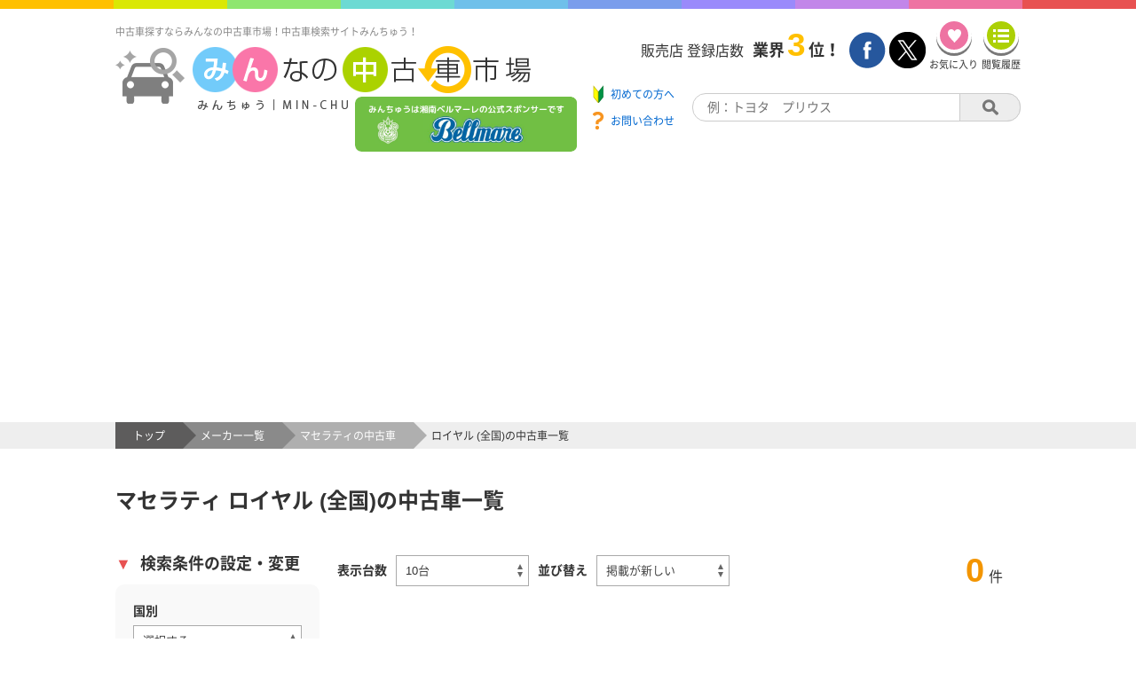

--- FILE ---
content_type: text/html;charset=UTF-8
request_url: https://www.min-chu.com/car/list/m-maserati/s013
body_size: 22642
content:
<!DOCTYPE HTML>
<html lang="ja">

<head>
  <meta charset="UTF-8">
  <script>
    if ((navigator.userAgent.indexOf('iPhone') > 0) || navigator.userAgent.indexOf('iPod') > 0 || navigator.userAgent.indexOf('Android') > 0) {
      document.write('<meta name="viewport" content="width=device-width,initial-scale=1,user-scalable=no">');
    } else {
      document.write('<meta name="viewport" content="width=1200,user-scalable=yes,maximum-scale=2" >');
    }

  </script>
  <title>ロイヤル(マセラティ)の中古車一覧 | 【みんなの中古車市場】</title>
  <meta name="keywords" content="マセラティ ロイヤル 中古車,マセラティ ロイヤル,中古車,中古車販売,中古車情報,中古車検索,みんなの中古車市場,みんちゅう">
  <meta name="description" content="ロイヤル(マセラティ)の中古車一覧。ロイヤル(マセラティ)の車両情報なら【みんなの中古車市場】!掲載費用無料、掲載台数無制限、売る人も買う人も無料で使える中古車検索サイトです。ロイヤル(マセラティ)の車両を一発検索やメーカー別検索など様々な条件で検索が可能です。">
  <meta name="author" content="VIPソフトウェア株式会社">
  <meta name="classification" content="中古車">
  <meta http-equiv="Pragma" content="no-cache">
  <meta http-equiv="cache-control" content="no-cache">
  <meta http-equiv="expires" content="0">
  <link rel="canonical" href="https://www.min-chu.com/car/list/m-maserati/s013">
  
  
    <link rel="next" href="https://www.min-chu.com/car/list/m-maserati/s013?page=2">
  
  <link rel="stylesheet" type="text/css" media="all" href='/css/project/ptl/page/car_list-c76a3890d089883cef3f800a6d8ca32f.css' />
  <script>
    (function (i, s, o, g, r, a, m) {
      i['GoogleAnalyticsObject'] = r;
      i[r] = i[r] || function () {
        (i[r].q = i[r].q || []).push(arguments)
      }, i[r].l = 1 * new Date();
      a = s.createElement(o),
        m = s.getElementsByTagName(o)[0];
      a.async = 1;
      a.src = g;
      m.parentNode.insertBefore(a, m)
    })(window, document, 'script', 'https://www.google-analytics.com/analytics.js', 'ga');

    ga('create', 'UA-38929729-1', 'auto');
    ga('send', 'pageview');

  </script>
</head>

<body onpageshow="loadingClose()">
  
  <div class="rainbow">
    <div class="orange"></div>
    <div class="yellow"></div>
    <div class="green"></div>
    <div class="lightblue"></div>
    <div class="blue"></div>
    <div class="darkblue"></div>
    <div class="violet"></div>
    <div class="purple"></div>
    <div class="pink"></div>
    <div class="red"></div>
  </div>

  <header class="head">
    <!-- Google tag (gtag.js) -->
    <script async src="https://www.googletagmanager.com/gtag/js?id=G-W75V1NN6WX"></script>
    <script>
      window.dataLayer = window.dataLayer || [];
      function gtag() { dataLayer.push(arguments); }
      gtag('js', new Date());

      gtag('config', 'G-W75V1NN6WX');
    </script>
    <div class="head__leftBlock">
      <h1 class="head__title">中古車探すならみんなの中古車市場！中古車検索サイトみんちゅう！</h1>
      <div class="head__logoBlock">
        <a class="head__logoLink" href="/">
          <img class="head__logo" src="/img/cmn/logo.png" alt="みんちゅうロゴ">
        </a>
        <a class="head__logoOverLay" href="//www.bellmare.co.jp" target="_blank">
          <img class="head__logo__ol" src="/img/ptl/banner/bellmare.png" alt="湘南ベルマーレ">
        </a>

        <!-- <a class="head__logoOverLay"  style="pointer-events: none">
          <img class="head__logo__ol" src="/img/ptl/banner/bellmare.png" alt="湘南ベルマーレ">
        </a> -->
        <div class="drawer__toggle">
          <span class="line"></span>
          <span class="line"></span>
          <span class="line"></span>
          <p>メニュー</p>
        </div>
        <div class="mask"></div>
        <nav class="drawer__menu">
          <ul>
            <li>
              <a class="menu__beginner" href="/beginner"><span class="menu__beginner__text">初めての方へ</span><span class="drawer__menu__arrow"></span></a>
            </li>
            <li><a href="/favorite">お気に入り<span class="drawer__menu__arrow"></span></a></li>
            <li><a href="/history">閲覧履歴<span class="drawer__menu__arrow"></span></a></li>
            <li><a href="/car/maker">メーカーから探す<span class="drawer__menu__arrow"></span></a></li>
            <li><a href="/shop/list">販売店を探す<span class="drawer__menu__arrow"></span></a></li>
            <li><a href="/dictionary">業界用語集<span class="drawer__menu__arrow"></span></a></li>
            <li><a href="/agent">買取エージェント<span class="drawer__menu__arrow"></span></a></li>
            <li><a href="/contact">お問い合わせ<span class="drawer__menu__arrow"></span></a></li>
            <li><a href="https://px.a8.net/svt/ejp?a8mat=3T24JR+F2DWVM+2PS+15ORS3">保険を探す<span class="drawer__menu__arrow"></span></a></li>
            <li><a href="https://www.eloan.co.jp/car/">ローンを組む<span class="drawer__menu__arrow"></span></a></li>
            <li><a href="/register">新規加盟店申し込み<span class="drawer__menu__arrow"></span></a></li>
            <li><a href="/mng">加盟店専用ページ<span class="drawer__menu__arrow"></span></a></li>
          </ul>
          <span class="menu__closeBtn"></span>
        </nav>

      </div>
      <a class="head__banner__sp" href="//www.bellmare.co.jp" target="_blank">
        <img class="head__banner__sp__img" src="/img/ptl/banner/bellmare_sp.png" alt="湘南ベルマーレ">
      </a>

      <!-- <a class="head__banner__sp"  style="pointer-events: none">
        <img class="head__banner__sp__img" src="/img/ptl/banner/bellmare_sp.png" alt="湘南ベルマーレ">
      </a> -->
    </div>
    <div class="head__rightBlock">
      <div class="head__rightBlock__container">
        <div class="head__rightBlock__text">
          <span>販売店 登録店数</span><span>業界</span><span>3</span><span>位！</span>
        </div>
        <div class="head__rightBlock__btn">
          <a href="//www.facebook.com/minchu2009/?fref=ts" target="_blank"><img src="/img/cmn/facebook.png" alt="facebookリンクボタン"></a>
          <a href="//twitter.com/minchu_pr" target="_blank"><img src="/img/cmn/twitter.png" alt="twitterリンクボタン"></a>
          <a href="/favorite">
            <div class="head__rightBlock__fav">
              <div id="fav-view" class="head__rightBlock__fav__btn"></div>
              <p>お気に入り</p>
            </div>
          </a>
          <a href="/history">
            <div class="head__rightBlock__his">
              <div id="hist-view" class="head__rightBlock__his__btn"></div>
              <p>閲覧履歴</p>
            </div>
          </a>
        </div>
      </div>
      <div class="head__rightBlock__container">
        <div class="head__rightBlock__linkBlock">
          <a class="head__rightBlock__beginner" href="/beginner" target="_blank">
            <span>初めての方へ</span>
          </a>
          <a class="head__rightBlock__contact" href="/contact" target="_blank">
            <span>お問い合わせ</span>
          </a>
        </div>
        <div class="head__rightBlock__search">
          <input type="text" id="search-input" placeholder="例：トヨタ　プリウス" />
          <button id="search-btn"></button>
        </div>
      </div>
    </div>
  </header>


  <div class="bread">
    <div class="bread__inner">
      <div class="bread__item">
        <a href="/">
          <span>トップ</span>
        </a>
      </div>
      
      
        <div class="bread__item">
          <a href="/car/maker/">
            <span>メーカー一覧</span>
          </a>
        </div>
        <div class="bread__item">
          <a href="/car/maker/maserati">
            <span>マセラティの中古車</span>
          </a>
        </div>
      
      
        <div>
          <span>ロイヤル (全国)の中古車一覧</span>
        </div>
      
      
    </div>
  </div>

  <div class="mainNav">
    <h2 class="mainNav__title">マセラティ ロイヤル (全国)の中古車一覧</h2>
    <div class="mainNav__container">
      <div class="sideNav">
        <div class="sideNav__inner">
          <h2 class="sideNav__title">
            <span>▼</span>検索条件の設定・変更
          </h2>
          <section class="sideNav__menu">
            <div class="sideNav__item">
              <p class="sideNav__item__title">国別</p>
              <label class="label__select">
                <select class="cntr">
                  <option value="" selected>選択する</option>
                  
                    <option value="01">日本</option>
                    <option value="07">ドイツ</option>
                    <option value="02">イギリス</option>
                    <option value="03">アメリカ</option>
                    <option value="05">フランス</option>
                    <option value="04">イタリア</option>
                    <option value="06">スウェーデン</option>
                    <option value="08">韓国</option>
                    <option value="99">その他</option>
                  
                  
                </select>
              </label>
            </div>
            <div class="sideNav__item">
              <p class="sideNav__item__title">メーカー</p>
              <label class="label__select">
                <select class="mkr">
                  <option value="" selected>選択する</option>
                  <option value="01" data-url="toyota">トヨタ</option>
                  <option value="02" data-url="lexus">レクサス</option>
                  <option value="03" data-url="nissan">日産</option>
                  <option value="04" data-url="honda">ホンダ</option>
                  <option value="05" data-url="mitsubishi">三菱</option>
                  <option value="06" data-url="mazda">マツダ</option>
                  <option value="07" data-url="isuzu">いすゞ</option>
                  <option value="08" data-url="subaru">スバル</option>
                  <option value="09" data-url="suzuki">スズキ</option>
                  <option value="10" data-url="daihatsu">ダイハツ</option>
                  <option value="11" data-url="mitsuoka">光岡自動車</option>
                  <option value="12" data-url="tommykaira">トミーカイラ</option>
                  <option value="13" data-url="zerosports">ゼロスポーツ</option>
                  <option value="60" data-url="hino">日野自動車</option>
                  <option value="67" data-url="udtrucks">UDトラックス</option>
                  <option value="68" data-url="mitsubishifusou">三菱ふそう</option>
                  <option value="48" data-url="audi">アウディ</option>
                  <option value="49" data-url="bmw">BMW</option>
                  <option value="50" data-url="bmwalpina">BMWアルピナ</option>
                  <option value="51" data-url="benz">メルセデス・ベンツ</option>
                  <option value="52" data-url="amg">AMG</option>
                  <option value="53" data-url="opel">オペル</option>
                  <option value="54" data-url="porsche">ポルシェ</option>
                  <option value="55" data-url="volkswagen">フォルクスワーゲン</option>
                  <option value="56" data-url="smart">スマート</option>
                  <option value="57" data-url="maybach">マイバッハ</option>
                  <option value="58" data-url="mini">ミニ</option>
                  <option value="14" data-url="landrover">ランドローバー</option>
                  <option value="15" data-url="rover">ローバー</option>
                  <option value="16" data-url="jaguar">ジャガー</option>
                  <option value="17" data-url="morgan">モーガン</option>
                  <option value="18" data-url="astonmartin">アストンマーティン</option>
                  <option value="19" data-url="rollsroyce">ロールスロイス</option>
                  <option value="20" data-url="bentley">ベントレー</option>
                  <option value="21" data-url="tvr">TVR</option>
                  <option value="22" data-url="lotus">ロータス</option>
                  <option value="23" data-url="daimler">デイムラー</option>
                  <option value="24" data-url="mg">MG</option>
                  <option value="85" data-url="morris">モーリス</option>
                  <option value="86" data-url="mclaren">マクラーレン</option>
                  <option value="87" data-url="austin">オースチン</option>
                  <option value="88" data-url="caterham">ケータハム</option>
                  <option value="89" data-url="triumph">トライアンフ</option>
                  <option value="92" data-url="accars">ACカーズ</option>
                  <option value="25" data-url="chrysler">クライスラー</option>
                  <option value="26" data-url="ford">フォード</option>
                  <option value="27" data-url="jeep">ジープ</option>
                  <option value="28" data-url="saturn">サターン</option>
                  <option value="29" data-url="cadillac">キャデラック</option>
                  <option value="30" data-url="chevrolet">シボレー</option>
                  <option value="31" data-url="lincoln">リンカーン</option>
                  <option value="32" data-url="mercury">マーキュリー</option>
                  <option value="33" data-url="hummer">ハマー</option>
                  <option value="34" data-url="buick">ビュイック</option>
                  <option value="35" data-url="dodge">ダッジ</option>
                  <option value="36" data-url="pontiac">ポンテアック</option>
                  <option value="61" data-url="gmc">GMC</option>
                  <option value="62" data-url="tesla">テスラ</option>
                  <option value="69" data-url="dmc">DMC</option>
                  <option value="70" data-url="amc">AMC</option>
                  <option value="71" data-url="amcjeep">AMCジープ</option>
                  <option value="73" data-url="oldsmobile">オールズモービル</option>
                  <option value="74" data-url="saleen">サリーン</option>
                  <option value="75" data-url="acura">アキュラ</option>
                  <option value="76" data-url="ustoyota">米国トヨタ</option>
                  <option value="77" data-url="uslexus">米国レクサス</option>
                  <option value="78" data-url="usnissan">米国日産</option>
                  <option value="79" data-url="usinfinity">米国インフィニティ</option>
                  <option value="80" data-url="ushonda">米国ホンダ</option>
                  <option value="81" data-url="ussuzuki">米国スズキ</option>
                  <option value="82" data-url="usmazda">米国マツダ</option>
                  <option value="83" data-url="usmitsubishi">米国三菱</option>
                  <option value="84" data-url="ussubaru">米国スバル</option>
                  <option value="93" data-url="shelby">シェルビー</option>
                  <option value="43" data-url="citroen">シトロエン</option>
                  <option value="44" data-url="peugeot">プジョー</option>
                  <option value="45" data-url="renault">ルノー</option>
                  <option value="65" data-url="dsautomobile">ＤＳオートモビル</option>
                  <option value="66" data-url="alpine">アルピーヌ</option>
                  <option value="90" data-url="mvs">MVS</option>
                  <option value="37" data-url="fiat">フィアット</option>
                  <option value="38" data-url="ferrari">フェラーリ</option>
                  <option value="39" data-url="maserati" selected="selected">マセラティ</option>
                  <option value="40" data-url="alfaromeo">アルファロメオ</option>
                  <option value="41" data-url="lancia">ランチア</option>
                  <option value="42" data-url="lamborghini">ランボルギーニ</option>
                  <option value="63" data-url="abarth">アバルト</option>
                  <option value="64" data-url="autobianchi">アウトビアンキ</option>
                  <option value="94" data-url="detomaso">デトマソ</option>
                  <option value="46" data-url="volvo">ボルボ</option>
                  <option value="47" data-url="saab">サーブ</option>
                  <option value="59" data-url="hyundai">ヒュンダイ</option>
                  <option value="91" data-url="kia">起亜</option>
                  <option value="99" data-url="other">その他</option>
                </select>
              </label>
            </div>
            <div class="sideNav__item">
              <p class="sideNav__item__title">車名</p>
              <lable class="label__select">
                <select class="carNm disabled" disabled>
                  <option value="" selected>選択する</option>
                  
                    <option value="001">222</option>
                    <option value="002">228</option>
                    <option value="003">3200GT</option>
                    <option value="004">430</option>
                    <option value="999">その他</option>
                    <option value="005">カリフ</option>
                    <option value="006">ギブリ</option>
                    <option value="008">クーペ</option>
                    <option value="007">クアトロポルテ</option>
                    <option value="009">グラントゥーリズモ</option>
                    <option value="010">シャマル</option>
                    <option value="011">スパイダー</option>
                    <option value="012">スパイダーザガード</option>
                    <option value="014">レヴァンテ</option>
                    <option value="013" selected="selected">ロイヤル</option>
                  
                </select>
              </lable>
            </div>
            <div class="sideNav__item">
              <p class="sideNav__item__title">グレード</p>
              <label class="label__select">
                <select class="grade disabled" disabled>
                  <option value="" selected>選択する</option>
                  
                    <option value="001">4.9</option>
                    <option value="999">その他/独自仕様/表記無</option>
                  
                </select>
              </label>
            </div>
            <div class="sideNav__item">
              <p class="sideNav__item__title">予算</p>
              <div class="range">
                <label class="label__select">
                  <select class="priceFrom">
                    <option value="" selected>下限なし</option>
                    
                      <option value="5">5万円</option>
                      <option value="10">10万円</option>
                      <option value="15">15万円</option>
                      <option value="20">20万円</option>
                      <option value="25">25万円</option>
                      <option value="30">30万円</option>
                      <option value="35">35万円</option>
                      <option value="40">40万円</option>
                      <option value="45">45万円</option>
                      <option value="50">50万円</option>
                      <option value="60">60万円</option>
                      <option value="70">70万円</option>
                      <option value="80">80万円</option>
                      <option value="90">90万円</option>
                      <option value="100">100万円</option>
                      <option value="120">120万円</option>
                      <option value="140">140万円</option>
                      <option value="160">160万円</option>
                      <option value="180">180万円</option>
                      <option value="200">200万円</option>
                      <option value="250">250万円</option>
                      <option value="300">300万円</option>
                      <option value="350">350万円</option>
                      <option value="400">400万円</option>
                      <option value="450">450万円</option>
                      <option value="500">500万円</option>
                      <option value="600">600万円</option>
                      <option value="700">700万円</option>
                      <option value="800">800万円</option>
                      <option value="900">900万円</option>
                    
                    
                  </select>
                </label>
                <span>～</span>
                <label class="label__select">
                  <select class="priceTo">
                    <option value="" selected>上限なし</option>
                    
                      <option value="5">5万円</option>
                      <option value="10">10万円</option>
                      <option value="15">15万円</option>
                      <option value="20">20万円</option>
                      <option value="25">25万円</option>
                      <option value="30">30万円</option>
                      <option value="35">35万円</option>
                      <option value="40">40万円</option>
                      <option value="45">45万円</option>
                      <option value="50">50万円</option>
                      <option value="60">60万円</option>
                      <option value="70">70万円</option>
                      <option value="80">80万円</option>
                      <option value="90">90万円</option>
                      <option value="100">100万円</option>
                      <option value="120">120万円</option>
                      <option value="140">140万円</option>
                      <option value="160">160万円</option>
                      <option value="180">180万円</option>
                      <option value="200">200万円</option>
                      <option value="250">250万円</option>
                      <option value="300">300万円</option>
                      <option value="350">350万円</option>
                      <option value="400">400万円</option>
                      <option value="450">450万円</option>
                      <option value="500">500万円</option>
                      <option value="600">600万円</option>
                      <option value="700">700万円</option>
                      <option value="800">800万円</option>
                      <option value="900">900万円</option>
                    
                    
                  </select>
                </label>
              </div>
            </div>

            <div class="sideNav__item">
              <p class="sideNav__item__title">年式</p>
              <label class="label__select">
                <select class="ageTypeFrom">
                  <option value="" selected>下限なし</option>
                  
                    <option value="2025">2025年</option>
                    <option value="2024">2024年</option>
                    <option value="2023">2023年</option>
                    <option value="2022">2022年</option>
                    <option value="2021">2021年</option>
                    <option value="2020">2020年</option>
                    <option value="2019">2019年</option>
                    <option value="2018">2018年</option>
                    <option value="2017">2017年</option>
                    <option value="2016">2016年</option>
                    <option value="2015">2015年</option>
                    <option value="2014">2014年</option>
                    <option value="2013">2013年</option>
                    <option value="2012">2012年</option>
                    <option value="2011">2011年</option>
                    <option value="2010">2010年</option>
                    <option value="2009">2009年</option>
                    <option value="2008">2008年</option>
                    <option value="2007">2007年</option>
                    <option value="2006">2006年</option>
                    <option value="2005">2005年</option>
                    <option value="2004">2004年</option>
                    <option value="2003">2003年</option>
                    <option value="2002">2002年</option>
                    <option value="2001">2001年</option>
                    <option value="2000">2000年</option>
                    <option value="1999">1999年</option>
                    <option value="1998">1998年</option>
                    <option value="1997">1997年</option>
                    <option value="1996">1996年</option>
                    <option value="1995">1995年</option>
                    <option value="1994">1994年</option>
                    <option value="1993">1993年</option>
                    <option value="1992">1992年</option>
                    <option value="1991">1991年</option>
                    <option value="1990">1990年</option>
                    <option value="1989">1989年</option>
                    <option value="1988">1988年</option>
                    <option value="1987">1987年</option>
                    <option value="1986">1986年</option>
                    <option value="1985">1985年</option>
                    <option value="1984">1984年</option>
                    <option value="1983">1983年</option>
                    <option value="1982">1982年</option>
                    <option value="1981">1981年</option>
                    <option value="1980">1980年</option>
                    <option value="1979">1979年</option>
                    <option value="1978">1978年</option>
                    <option value="1977">1977年</option>
                    <option value="1976">1976年</option>
                    <option value="1975">1975年</option>
                    <option value="1974">1974年</option>
                    <option value="1973">1973年</option>
                    <option value="1972">1972年</option>
                    <option value="1971">1971年</option>
                    <option value="1970">1970年</option>
                    <option value="1969">1969年</option>
                    <option value="1968">1968年</option>
                    <option value="1967">1967年</option>
                    <option value="1966">1966年</option>
                    <option value="1965">1965年</option>
                    <option value="1964">1964年</option>
                    <option value="1963">1963年</option>
                    <option value="1962">1962年</option>
                    <option value="1961">1961年</option>
                    <option value="1960">1960年</option>
                    <option value="1959">1959年</option>
                    <option value="1958">1958年</option>
                    <option value="1957">1957年</option>
                    <option value="1956">1956年</option>
                    <option value="1955">1955年</option>
                    <option value="1954">1954年</option>
                    <option value="1953">1953年</option>
                    <option value="1952">1952年</option>
                    <option value="1951">1951年</option>
                    <option value="1950">1950年</option>
                    <option value="1949">1949年</option>
                    <option value="1948">1948年</option>
                    <option value="1947">1947年</option>
                    <option value="1946">1946年</option>
                    <option value="1945">1945年</option>
                    <option value="1944">1944年</option>
                    <option value="1943">1943年</option>
                    <option value="1942">1942年</option>
                    <option value="1941">1941年</option>
                    <option value="1940">1940年</option>
                    <option value="1939">1939年</option>
                    <option value="1938">1938年</option>
                    <option value="1937">1937年</option>
                    <option value="1936">1936年</option>
                    <option value="1935">1935年</option>
                    <option value="1934">1934年</option>
                    <option value="1933">1933年</option>
                    <option value="1932">1932年</option>
                    <option value="1931">1931年</option>
                    <option value="1930">1930年</option>
                    <option value="1929">1929年</option>
                    <option value="1928">1928年</option>
                    <option value="1927">1927年</option>
                    <option value="1926">1926年</option>
                  
                  
                </select>
              </label>
              <span>～</span>
              <label class="label__select">
                <select class="ageTypeTo">
                  <option value="" selected>上限なし</option>
                  
                    <option value="2025">2025年</option>
                    <option value="2024">2024年</option>
                    <option value="2023">2023年</option>
                    <option value="2022">2022年</option>
                    <option value="2021">2021年</option>
                    <option value="2020">2020年</option>
                    <option value="2019">2019年</option>
                    <option value="2018">2018年</option>
                    <option value="2017">2017年</option>
                    <option value="2016">2016年</option>
                    <option value="2015">2015年</option>
                    <option value="2014">2014年</option>
                    <option value="2013">2013年</option>
                    <option value="2012">2012年</option>
                    <option value="2011">2011年</option>
                    <option value="2010">2010年</option>
                    <option value="2009">2009年</option>
                    <option value="2008">2008年</option>
                    <option value="2007">2007年</option>
                    <option value="2006">2006年</option>
                    <option value="2005">2005年</option>
                    <option value="2004">2004年</option>
                    <option value="2003">2003年</option>
                    <option value="2002">2002年</option>
                    <option value="2001">2001年</option>
                    <option value="2000">2000年</option>
                    <option value="1999">1999年</option>
                    <option value="1998">1998年</option>
                    <option value="1997">1997年</option>
                    <option value="1996">1996年</option>
                    <option value="1995">1995年</option>
                    <option value="1994">1994年</option>
                    <option value="1993">1993年</option>
                    <option value="1992">1992年</option>
                    <option value="1991">1991年</option>
                    <option value="1990">1990年</option>
                    <option value="1989">1989年</option>
                    <option value="1988">1988年</option>
                    <option value="1987">1987年</option>
                    <option value="1986">1986年</option>
                    <option value="1985">1985年</option>
                    <option value="1984">1984年</option>
                    <option value="1983">1983年</option>
                    <option value="1982">1982年</option>
                    <option value="1981">1981年</option>
                    <option value="1980">1980年</option>
                    <option value="1979">1979年</option>
                    <option value="1978">1978年</option>
                    <option value="1977">1977年</option>
                    <option value="1976">1976年</option>
                    <option value="1975">1975年</option>
                    <option value="1974">1974年</option>
                    <option value="1973">1973年</option>
                    <option value="1972">1972年</option>
                    <option value="1971">1971年</option>
                    <option value="1970">1970年</option>
                    <option value="1969">1969年</option>
                    <option value="1968">1968年</option>
                    <option value="1967">1967年</option>
                    <option value="1966">1966年</option>
                    <option value="1965">1965年</option>
                    <option value="1964">1964年</option>
                    <option value="1963">1963年</option>
                    <option value="1962">1962年</option>
                    <option value="1961">1961年</option>
                    <option value="1960">1960年</option>
                    <option value="1959">1959年</option>
                    <option value="1958">1958年</option>
                    <option value="1957">1957年</option>
                    <option value="1956">1956年</option>
                    <option value="1955">1955年</option>
                    <option value="1954">1954年</option>
                    <option value="1953">1953年</option>
                    <option value="1952">1952年</option>
                    <option value="1951">1951年</option>
                    <option value="1950">1950年</option>
                    <option value="1949">1949年</option>
                    <option value="1948">1948年</option>
                    <option value="1947">1947年</option>
                    <option value="1946">1946年</option>
                    <option value="1945">1945年</option>
                    <option value="1944">1944年</option>
                    <option value="1943">1943年</option>
                    <option value="1942">1942年</option>
                    <option value="1941">1941年</option>
                    <option value="1940">1940年</option>
                    <option value="1939">1939年</option>
                    <option value="1938">1938年</option>
                    <option value="1937">1937年</option>
                    <option value="1936">1936年</option>
                    <option value="1935">1935年</option>
                    <option value="1934">1934年</option>
                    <option value="1933">1933年</option>
                    <option value="1932">1932年</option>
                    <option value="1931">1931年</option>
                    <option value="1930">1930年</option>
                    <option value="1929">1929年</option>
                    <option value="1928">1928年</option>
                    <option value="1927">1927年</option>
                    <option value="1926">1926年</option>
                  
                  
                </select>
              </label>
            </div>
            <div class="sideNav__item">
              <p class="sideNav__item__title">走行距離</p>
              <div class="range">
                <label class="label__select">
                  <select class="mileFrom">
                    <option value="" selected>下限なし</option>
                    
                      <option value="001000">1,000</option>
                      <option value="002000">2,000</option>
                      <option value="003000">3,000</option>
                      <option value="004000">4,000</option>
                      <option value="005000">5,000</option>
                      <option value="010000">10,000</option>
                      <option value="020000">20,000</option>
                      <option value="030000">30,000</option>
                      <option value="040000">40,000</option>
                      <option value="050000">50,000</option>
                      <option value="060000">60,000</option>
                      <option value="070000">70,000</option>
                      <option value="080000">80,000</option>
                      <option value="090000">90,000</option>
                      <option value="100000">100,000</option>
                    
                    
                  </select>
                </label>
                <span>～</span>
                <label class="label__select">
                  <select class="mileTo">
                    <option value="" selected>上限なし</option>
                    
                      <option value="001000">1,000</option>
                      <option value="002000">2,000</option>
                      <option value="003000">3,000</option>
                      <option value="004000">4,000</option>
                      <option value="005000">5,000</option>
                      <option value="010000">10,000</option>
                      <option value="020000">20,000</option>
                      <option value="030000">30,000</option>
                      <option value="040000">40,000</option>
                      <option value="050000">50,000</option>
                      <option value="060000">60,000</option>
                      <option value="070000">70,000</option>
                      <option value="080000">80,000</option>
                      <option value="090000">90,000</option>
                      <option value="100000">100,000</option>
                    
                    
                  </select>
                </label>
              </div>
            </div>
            <div class="sideNav__item">
              <p class="sideNav__item__title">排気量</p>
              <div class="range">
                <label class="label__select">
                  <select class="exhaustFrom">
                    <option value="" selected>下限なし</option>
                    
                      <option value="01">550</option>
                      <option value="02">660</option>
                      <option value="03">800</option>
                      <option value="04">1000</option>
                      <option value="05">1100(1.1L)</option>
                      <option value="06">1200(1.2L)</option>
                      <option value="07">1300(1.3L)</option>
                      <option value="08">1400(1.4L)</option>
                      <option value="09">1500(1.5L)</option>
                      <option value="10">1600(1.6L)</option>
                      <option value="11">1700(1.7L)</option>
                      <option value="12">1800(1.8L)</option>
                      <option value="13">1900(1.9L)</option>
                      <option value="14">2000(2.0L)</option>
                      <option value="15">2100(2.1L)</option>
                      <option value="16">2200(2.2L)</option>
                      <option value="17">2300(2.3L)</option>
                      <option value="18">2400(2.4L)</option>
                      <option value="19">2500(2.5L)</option>
                      <option value="20">2600(2.6L)</option>
                      <option value="21">2700(2.7L)</option>
                      <option value="22">2800(2.8L)</option>
                      <option value="23">2900(2.9L)</option>
                      <option value="24">3000(3.0L)</option>
                      <option value="25">3500(3.5L)</option>
                      <option value="26">4000(4.0L)</option>
                      <option value="27">4500(4.5L)</option>
                      <option value="28">5000(5.0L)</option>
                      <option value="29">5500(5.5L)</option>
                      <option value="30">6000(6.0L)</option>
                    
                    
                  </select>
                </label>
                <span>～</span>
                <label class="label__select">
                  <select class="exhaustTo">
                    <option value="" selected>上限なし</option>
                    
                      <option value="01">550</option>
                      <option value="02">660</option>
                      <option value="03">800</option>
                      <option value="04">1000</option>
                      <option value="05">1100(1.1L)</option>
                      <option value="06">1200(1.2L)</option>
                      <option value="07">1300(1.3L)</option>
                      <option value="08">1400(1.4L)</option>
                      <option value="09">1500(1.5L)</option>
                      <option value="10">1600(1.6L)</option>
                      <option value="11">1700(1.7L)</option>
                      <option value="12">1800(1.8L)</option>
                      <option value="13">1900(1.9L)</option>
                      <option value="14">2000(2.0L)</option>
                      <option value="15">2100(2.1L)</option>
                      <option value="16">2200(2.2L)</option>
                      <option value="17">2300(2.3L)</option>
                      <option value="18">2400(2.4L)</option>
                      <option value="19">2500(2.5L)</option>
                      <option value="20">2600(2.6L)</option>
                      <option value="21">2700(2.7L)</option>
                      <option value="22">2800(2.8L)</option>
                      <option value="23">2900(2.9L)</option>
                      <option value="24">3000(3.0L)</option>
                      <option value="25">3500(3.5L)</option>
                      <option value="26">4000(4.0L)</option>
                      <option value="27">4500(4.5L)</option>
                      <option value="28">5000(5.0L)</option>
                      <option value="29">5500(5.5L)</option>
                      <option value="30">6000(6.0L)</option>
                    
                    
                  </select>
                </label>
              </div>
            </div>
            <div class="sideNav__item">
              <p class="sideNav__item__title">車検</p>
              <label class="label__select">
                <select class="carIns">
                  <option value="" selected>選択する</option>
                  
                    <option value="06">半年以上</option>
                    <option value="12">1年以上</option>
                    <option value="24">2年以上</option>
                  
                  
                </select>
              </label>
            </div>
            <div class="sideNav__item">
              <p class="sideNav__item__title">カラー</p>
              <label class="label__select">
                <select class="clr">
                  <option value="" selected>選択する</option>
                  
                    <option value="01">ホワイト系</option>
                    <option value="02">パール系</option>
                    <option value="03">レッド系</option>
                    <option value="04">ブルー系</option>
                    <option value="05">グリーン系</option>
                    <option value="06">ブラック系</option>
                    <option value="07">シルバー系</option>
                    <option value="08">イエロー系</option>
                    <option value="09">ピンク系</option>
                    <option value="10">パープル系</option>
                    <option value="11">グレー系</option>
                    <option value="12">ブラウン系</option>
                    <option value="13">ネイビー系</option>
                    <option value="14">ゴールド系</option>
                    <option value="99">その他</option>
                  
                  
                </select>
              </label>
            </div>
            <div class="sideNav__item">
              <p class="sideNav__item__title">駆動(2輪駆動/4輪駆動)</p>
              <label class="label__select">
                <select class="drive">
                  <option value="" selected>選択する</option>
                  
                    <option value="1">2WD</option>
                    <option value="2">4WD</option>
                    <option value="3">その他</option>
                  
                  
                </select>
              </label>
            </div>
            <div class="sideNav__item">
              <p class="sideNav__item__title">ミッション</p>
              <label class="label__select">
                <select class="mission">
                  <option value="" selected>選択する</option>
                  
                    <option value="1">オートマ(AT)</option>
                    <option value="2">マニュアル(MT)</option>
                  
                  
                </select>
              </label>
            </div>
            <div class="sideNav__item">
              <p class="sideNav__item__title">燃料</p>
              <label class="label__select">
                <select class="fuel">
                  <option value="" selected>選択する</option>
                  
                    <option value="6">ハイブリッド</option>
                    <option value="1">レギュラー</option>
                    <option value="2">ハイオク</option>
                    <option value="3">軽油</option>
                    <option value="4">LPG</option>
                    <option value="5">電気</option>
                    <option value="7">CNG</option>
                    <option value="9">水素</option>
                    <option value="8">その他</option>
                  
                  
                </select>
              </label>
            </div>
            <div class="sideNav__item">
              <p class="sideNav__item__title">ドア数</p>
              <label class="label__select">
                <select class="doors">
                  <option value="" selected>選択する</option>
                  
                    <option value="1">1枚</option>
                    <option value="2">2枚</option>
                    <option value="3">3枚</option>
                    <option value="4">4枚</option>
                    <option value="5">5枚</option>
                    <option value="9">その他</option>
                  
                  
                </select>
              </label>
            </div>
            <div class="sideNav__item">
              <p class="sideNav__item__title">修復歴</p>
              <label class="label__select">
                <select class="corrct">
                  <option value="" selected>選択する</option>
                  
                    <option value="1">無し</option>
                    <option value="2">有り</option>
                  
                  
                </select>
              </label>
            </div>
            <div class="sideNav__item">
              <p class="sideNav__item__title">車種</p>
              <label class="label__select">
                <select class="carType">
                  <option value="" selected>選択する</option>
                  
                    <option value="01" data-url="kei">軽自動車</option>
                    <option value="02" data-url="compact">コンパクト・ハッチバック</option>
                    <option value="03" data-url="tallwagon">トールワゴン</option>
                    <option value="04" data-url="mini">ミニバン</option>
                    <option value="05" data-url="sedan">セダン</option>
                    <option value="06" data-url="coupe">クーペ</option>
                    <option value="07" data-url="open">オープン</option>
                    <option value="08" data-url="stwagon">ステーションワゴン</option>
                    <option value="09" data-url="suv">クロカン・SUV</option>
                    <option value="10" data-url="import">輸入車</option>
                    <option value="11" data-url="ban">バン・トラック・バス</option>
                    <option value="12" data-url="welfare">福祉車</option>
                  
                  
                </select>
              </label>
            </div>
            <div class="sideNav__item">
              <p class="sideNav__item__title">保証</p>
              <label class="label__select">
                <select class="assure">
                  <option value="" selected>こだわらない</option>
                  
                    <option value="1">保証あり</option>
                    <option value="2">無償保証あり</option>
                    <option value="3">有償保証あり</option>
                  
                  
                </select>
              </label>
            </div>
            <div class="sideNav__item">
              <p class="sideNav__item__title">地域</p>
              <label class="label__select">
                <select class="tdfk">
                  <option value="" selected>全国</option>
                  
                    
                      <option value="01" style="font-weight: bold">北海道</option>
                      
                        <option value="0101">　北海道</option>
                      
                    
                      <option value="02" style="font-weight: bold">東北</option>
                      
                        <option value="0201">　青森県</option>
                      
                        <option value="0202">　岩手県</option>
                      
                        <option value="0203">　宮城県</option>
                      
                        <option value="0204">　秋田県</option>
                      
                        <option value="0205">　山形県</option>
                      
                        <option value="0206">　福島県</option>
                      
                    
                      <option value="03" style="font-weight: bold">関東</option>
                      
                        <option value="0301">　茨城県</option>
                      
                        <option value="0302">　栃木県</option>
                      
                        <option value="0303">　群馬県</option>
                      
                        <option value="0304">　埼玉県</option>
                      
                        <option value="0305">　千葉県</option>
                      
                        <option value="0306">　東京都</option>
                      
                        <option value="0307">　神奈川県</option>
                      
                    
                      <option value="04" style="font-weight: bold">中部</option>
                      
                        <option value="0401">　新潟県</option>
                      
                        <option value="0402">　富山県</option>
                      
                        <option value="0403">　石川県</option>
                      
                        <option value="0404">　福井県</option>
                      
                        <option value="0405">　山梨県</option>
                      
                        <option value="0406">　長野県</option>
                      
                        <option value="0407">　岐阜県</option>
                      
                        <option value="0408">　静岡県</option>
                      
                        <option value="0409">　愛知県</option>
                      
                    
                      <option value="05" style="font-weight: bold">近畿</option>
                      
                        <option value="0501">　三重県</option>
                      
                        <option value="0502">　滋賀県</option>
                      
                        <option value="0503">　京都府</option>
                      
                        <option value="0504">　大阪府</option>
                      
                        <option value="0505">　兵庫県</option>
                      
                        <option value="0506">　奈良県</option>
                      
                        <option value="0507">　和歌山県</option>
                      
                    
                      <option value="06" style="font-weight: bold">中国</option>
                      
                        <option value="0601">　鳥取県</option>
                      
                        <option value="0602">　島根県</option>
                      
                        <option value="0603">　岡山県</option>
                      
                        <option value="0604">　広島県</option>
                      
                        <option value="0605">　山口県</option>
                      
                    
                      <option value="07" style="font-weight: bold">四国</option>
                      
                        <option value="0701">　徳島県</option>
                      
                        <option value="0702">　香川県</option>
                      
                        <option value="0703">　愛媛県</option>
                      
                        <option value="0704">　高知県</option>
                      
                    
                      <option value="08" style="font-weight: bold">九州・沖縄</option>
                      
                        <option value="0801">　福岡県</option>
                      
                        <option value="0802">　佐賀県</option>
                      
                        <option value="0803">　長崎県</option>
                      
                        <option value="0804">　熊本県</option>
                      
                        <option value="0805">　大分県</option>
                      
                        <option value="0806">　宮崎県</option>
                      
                        <option value="0807">　鹿児島県</option>
                      
                        <option value="0899">　沖縄県</option>
                      
                    
                  
                  
                </select>
              </label>
            </div>
            <div class="sideNav__item">
              <label>
                <input type="checkbox" class="soldChk" checked="checked" />
                <span class="label__checkbox">売約済みを含む</span>
              </label>
            </div>

            <div class="sideNav__item">
              <div class="keyBtn__btn optBtn">
                <div class="keyBtn__btn__img"><i class="fa fa-plus" aria-hidden="true"></i></div>
                <p class="optBtn__text">詳細条件を設定</p>
              </div>
            </div>
            <div class="sideNav__item">
              <a class="keyBtn__btn clearBtn" href="/car/list/">
                <div class="keyBtn__btn__img"><i class="fas fa-check"></i></div>
                <p class="">条件をクリア</p>
              </a>
            </div>
          </section>
        </div>
        <span class="close-btn popup__close"></span>
      </div>
      <div class="carNav">
        <div class="carNav__head">
          <p class="carNav__head__title">表示台数</p>
          <label class="label__select">
            <select id="limit">
              
                <option value="10" selected="selected">10台</option>
                <option value="20">20台</option>
                <option value="40">40台</option>
              
              
            </select>
          </label>
          <p class="carNav__head__title">並び替え</p>
          <label class="label__select">
            <select id="sort">
              
                <option value="0" selected="selected">掲載が新しい</option>
                <option value="1">掲載が古い</option>
                <option value="2">価格が高い</option>
                <option value="3">価格が安い</option>
                <option value="4">年式が新しい</option>
                <option value="5">年式が古い</option>
                <option value="6">走行距離が少ない</option>
                <option value="7">走行距離が多い</option>
                <option value="8">人気順</option>
              
              
            </select>
          </label>
          <div class="carNav__head__box">
            <span id="car-num">0</span><span>件</span>
          </div>
        </div>
        <div class="pager"></div>
        <div id="carNavList" class="carNav__list__container">
  <div id="car-list" class="carNav__list">
    
  </div>
</div>
        <div class="pager"></div>
      </div>
    </div>
  </div>
  <div id="history-area" class="slide">
    <div class="content-area">
      <div class="borderTitle--yellow">
        <span>閲覧履歴</span>
      </div>
      <section id="history-contents" class="slide__wrap"></section>
    </div>
  </div>
  
  <script type="text/javascript" src="/js/jquery-2.1.4.min.js"></script>
  <script type="text/javascript" src="/js/common/bean.js"></script>
  <script type="text/javascript" src="/js/loading.js"></script>
  <script type="text/javascript" src="/js/keyword.js"></script>
  <script type="text/javascript" src="/js/storage.js"></script>
  <script type="text/javascript" src="/js/drawer.js"></script>
  <script type="text/javascript" src="/js/pagetop.js"></script>
  <script type="text/javascript" src="/js/ofi.min.js"></script>
  <script type="text/javascript" src="/js/bread.js"></script>

  <div class="ads">
    <div>
      <script async src="//pagead2.googlesyndication.com/pagead/js/adsbygoogle.js"></script>
      <!-- 車両一覧画面 - 広告ユニット - レスポンシブ3 -->
      <ins class="adsbygoogle" style="display: block" data-ad-client="ca-pub-6982651188122841" data-ad-slot="9681454616" data-ad-format="auto"></ins>
      <script>
        $(document).ready(function () {
          (adsbygoogle = window.adsbygoogle || []).push({})
        });

      </script>
    </div>
  </div>

  
  <div class="rainbow">
    <div class="orange"></div>
    <div class="yellow"></div>
    <div class="green"></div>
    <div class="lightblue"></div>
    <div class="blue"></div>
    <div class="darkblue"></div>
    <div class="violet"></div>
    <div class="purple"></div>
    <div class="pink"></div>
    <div class="red"></div>
  </div>

  <footer class="foot">
    <div class="foot__container">

      <section class="foot__nav">
        <h3 class="foot__nav__title">おすすめコンテンツ</h3>
        <ul>
          <li>
            <a href="/favorite">お気に入り</a>
          </li>
          <li>
            <a href="/history">閲覧履歴</a>
          </li>
          <li>
            <a href="/shop/list">販売店一覧</a>
          </li>
          <li>
            <a href="/dictionary">業界用語集</a>
          </li>
          <li>
            <a href="//twitter.com/minchu_pr" style="white-space: nowrap;" target="_blank">みんちゅう公式X(旧Twitter)</a>
          </li>
          <li>
            <a href="//ameblo.jp/usedcarminchu/entry-10609708753.html" target="_blank">みんちゅう公式Ameba</a>
          </li>
          <li>
            <a href="//ja-jp.facebook.com/minchu2009" target="_blank">みんちゅう公式Facebook</a>
          </li>
          <li>
            <a href="//instagram.com/minchuminchu2017/" target="_blank">みんちゅう公式Instagram</a>
          </li>
          <li>
            <a href="//youtube.com/channel/UCKwm3CnluucaWHM0au4-J6A" target="_blank">みんちゅう公式YouTube</a>
          </li>
          <li>
            <a href="/beginner" target="_blank" class="foot__nav__beginner">初めての方へ</a>
          </li>
        </ul>
      </section>
      <section class="foot__nav">
        <h3 class="foot__nav__title">加盟店様向けコンテンツ</h3>
        <ul>
          <li>
            <a href="/register" target="_blank">新規加盟店申し込み</a>
          </li>
          <li>
            <a href="/mng/" target="_blank">加盟店専用ページ</a>
          </li>
        </ul>
      </section>
      <section class="foot__nav">
        <h3 class="foot__nav__title">関連コンテンツ</h3>
        <ul>
          <li class="kaitori">
            <a href="/kaitori/" target="_blank">一括査定</a>
          </li>
          <li>
            <a href="/agent" target="_blank">買取エージェント</a>
          </li>
          <li>
            <a href="https://www.insweb.co.jp/car/" target="_blank">自動車保険一括見積もり</a>
          </li>
          <li>
            <a href="https://www.eloan.co.jp/car/" target="_blank">自動車ローン</a>
          </li>

        </ul>
      </section>
      <section class="foot__nav notitle">
        <ul>
          <li>
            <a href="/contact" target="_blank">お問い合わせ</a>
          </li>
          <li>
            <a href="/company" target="_blank">運営会社</a>
          </li>
          <li>
            <a href="/sitemap" target="_blank">サイトマップ</a>
          </li>
          <li>
            <a href="/terms" target="_blank">利用規約</a>
          </li>
          <li>
            <a href="/policy" target="_blank">プライバシーポリシー</a>
          </li>
          <li></li>
          <li></li>
          <li></li>
          <li>
            <a class="foot__nav__banner" href="//www.metallicallergy.or.jp/" target="_blank"><img src="/img/ptl/banner/maacm.jpg" alt="金属アレルギー協会法人会員"></a>
            <a class="foot__nav__banner__sp" href="//www.metallicallergy.or.jp/" target="_blank">金属アレルギー協会</a>
          </li>
          <li>
            <a class="foot__nav__banner" href="//www.bellmare.co.jp" target="_blank">
              <img src="/img/ptl/banner/bellmare.png" width="367px" alt="湘南ベルマーレ">
            </a>
            <a class="foot__nav__banner__sp" href="//www.bellmare.co.jp" target="_blank">湘南ベルマーレ</a>
            <!-- <a class="foot__nav__banner" style="pointer-events: none">
              <img src="/img/ptl/banner/bellmare.png" width="367px" alt="湘南ベルマーレ">
            </a>
            <a class="foot__nav__banner__sp" style="pointer-events: none">湘南ベルマーレ</a> -->
          </li>
        </ul>
      </section>
    </div>
    <div class="foot__copy">Copyright ©VIP Software.Corp. All Rights Reserved.</div>
  </footer>

  <div id="filterNavArea" class="filterNav">
    <button id="filterBtn" class="filterNav__btn">検索条件を変更する</button>
  </div>
  
  <p id="page-top">
    <a href="#">
      <span>TOPへ</span>
    </a>
  </p>


  <!----- オプション検索ポップアップ ----->
  <div class="popup popup__option popup--flex">
    <div class="popup__header">
      <p class="popup__title">
        <span>▼</span><span>オプションの設定・変更</span>
      </p>
    </div>
    <div class="popup__inner">
      <ul class="optNav">
        <li>
          <label>
            <input type="checkbox" value="01" />
            <span class="label__checkbox">エアコン</span>
          </label>
        </li>
        <li>
          <label>
            <input type="checkbox" value="02" />
            <span class="label__checkbox">パワステ</span>
          </label>
        </li>
        <li>
          <label>
            <input type="checkbox" value="03" />
            <span class="label__checkbox">パワーウィンドウ</span>
          </label>
        </li>
        <li>
          <label>
            <input type="checkbox" value="04" />
            <span class="label__checkbox">ABS</span>
          </label>
        </li>
        <li>
          <label>
            <input type="checkbox" value="05" />
            <span class="label__checkbox">エアバッグ</span>
          </label>
        </li>
        <li>
          <label>
            <input type="checkbox" value="06" />
            <span class="label__checkbox">CD/CDチェンジャー</span>
          </label>
        </li>
        <li>
          <label>
            <input type="checkbox" value="07" />
            <span class="label__checkbox">MD/MDチェンジャー</span>
          </label>
        </li>
        <li>
          <label>
            <input type="checkbox" value="08" />
            <span class="label__checkbox">DVD</span>
          </label>
        </li>
        <li>
          <label>
            <input type="checkbox" value="09" />
            <span class="label__checkbox">TV</span>
          </label>
        </li>
        <li>
          <label>
            <input type="checkbox" value="10" />
            <span class="label__checkbox">ナビ</span>
          </label>
        </li>
        <li>
          <label>
            <input type="checkbox" value="11" />
            <span class="label__checkbox">ETC</span>
          </label>
        </li>
        <li>
          <label>
            <input type="checkbox" value="12" />
            <span class="label__checkbox">サンルーフ</span>
          </label>
        </li>
        <li>
          <label>
            <input type="checkbox" value="13" />
            <span class="label__checkbox">キーレスエントリー</span>
          </label>
        </li>
        <li>
          <label>
            <input type="checkbox" value="14" />
            <span class="label__checkbox">スマートキー</span>
          </label>
        </li>
        <li>
          <label>
            <input type="checkbox" value="15" />
            <span class="label__checkbox">集中ドアロック</span>
          </label>
        </li>
        <li>
          <label>
            <input type="checkbox" value="16" />
            <span class="label__checkbox">パワースライドドア</span>
          </label>
        </li>
        <li>
          <label>
            <input type="checkbox" value="17" />
            <span class="label__checkbox">パワーシート</span>
          </label>
        </li>
        <li>
          <label>
            <input type="checkbox" value="18" />
            <span class="label__checkbox">本革シート</span>
          </label>
        </li>
        <li>
          <label>
            <input type="checkbox" value="19" />
            <span class="label__checkbox">3列シート</span>
          </label>
        </li>
        <li>
          <label>
            <input type="checkbox" value="20" />
            <span class="label__checkbox">バックモニター</span>
          </label>
        </li>
        <li>
          <label>
            <input type="checkbox" value="21" />
            <span class="label__checkbox">アルミホイール</span>
          </label>
        </li>
        <li>
          <label>
            <input type="checkbox" value="22" />
            <span class="label__checkbox">エアロ</span>
          </label>
        </li>
        <li>
          <label>
            <input type="checkbox" value="23" />
            <span class="label__checkbox">マフラー</span>
          </label>
        </li>
        <li>
          <label>
            <input type="checkbox" value="24" />
            <span class="label__checkbox">盗難防止機能</span>
          </label>
        </li>
        <li>
          <label>
            <input type="checkbox" value="25" />
            <span class="label__checkbox">ワンオーナー</span>
          </label>
        </li>
        <li>
          <label>
            <input type="checkbox" value="26" />
            <span class="label__checkbox">記録簿付き</span>
          </label>
        </li>
        <li>
          <label>
            <input type="checkbox" value="27" />
            <span class="label__checkbox">福祉車両</span>
          </label>
        </li>
        <li>
          <label>
            <input type="checkbox" value="28" />
            <span class="label__checkbox">寒冷地仕様</span>
          </label>
        </li>
      </ul>
    </div>
    <div class="popup__footer">
      <div class="keyBtn__btn popup__close optSrchBtn">
        <div class="keyBtn__inner">
          <div class="keyBtn__btn__img"></div>
          <p>この条件で検索する</p>
        </div>
      </div>
    </div>
    <span class="close-btn popup__close opt-close-btn"></span>
  </div>
  <div id="popupFilter" class="popup popup__filter popup--flex">
    <div class="popup__header">
      <p class="popup__title">検索条件の設定・変更</p>
    </div>
    <section class="popup__inner">
      <div class="sideNav__item">
        <p class="sideNav__item__title">国別</p>
        <label class="label__select">
          <select class="cntr">
            <option value="" selected>選択する</option>
            
              <option value="01">日本</option>
              <option value="07">ドイツ</option>
              <option value="02">イギリス</option>
              <option value="03">アメリカ</option>
              <option value="05">フランス</option>
              <option value="04">イタリア</option>
              <option value="06">スウェーデン</option>
              <option value="08">韓国</option>
              <option value="99">その他</option>
            
            
          </select>
        </label>
      </div>
      <div class="sideNav__item">
        <p class="sideNav__item__title">メーカー</p>
        <label class="label__select">
          <select class="mkr">
            <option value="" selected>選択する</option>
            
            
            
              <option value="01" data-url="toyota">トヨタ</option>
              <option value="02" data-url="lexus">レクサス</option>
              <option value="03" data-url="nissan">日産</option>
              <option value="04" data-url="honda">ホンダ</option>
              <option value="05" data-url="mitsubishi">三菱</option>
              <option value="06" data-url="mazda">マツダ</option>
              <option value="07" data-url="isuzu">いすゞ</option>
              <option value="08" data-url="subaru">スバル</option>
              <option value="09" data-url="suzuki">スズキ</option>
              <option value="10" data-url="daihatsu">ダイハツ</option>
              <option value="11" data-url="mitsuoka">光岡自動車</option>
              <option value="12" data-url="tommykaira">トミーカイラ</option>
              <option value="13" data-url="zerosports">ゼロスポーツ</option>
              <option value="60" data-url="hino">日野自動車</option>
              <option value="67" data-url="udtrucks">UDトラックス</option>
              <option value="68" data-url="mitsubishifusou">三菱ふそう</option>
              <option value="48" data-url="audi">アウディ</option>
              <option value="49" data-url="bmw">BMW</option>
              <option value="50" data-url="bmwalpina">BMWアルピナ</option>
              <option value="51" data-url="benz">メルセデス・ベンツ</option>
              <option value="52" data-url="amg">AMG</option>
              <option value="53" data-url="opel">オペル</option>
              <option value="54" data-url="porsche">ポルシェ</option>
              <option value="55" data-url="volkswagen">フォルクスワーゲン</option>
              <option value="56" data-url="smart">スマート</option>
              <option value="57" data-url="maybach">マイバッハ</option>
              <option value="58" data-url="mini">ミニ</option>
              <option value="14" data-url="landrover">ランドローバー</option>
              <option value="15" data-url="rover">ローバー</option>
              <option value="16" data-url="jaguar">ジャガー</option>
              <option value="17" data-url="morgan">モーガン</option>
              <option value="18" data-url="astonmartin">アストンマーティン</option>
              <option value="19" data-url="rollsroyce">ロールスロイス</option>
              <option value="20" data-url="bentley">ベントレー</option>
              <option value="21" data-url="tvr">TVR</option>
              <option value="22" data-url="lotus">ロータス</option>
              <option value="23" data-url="daimler">デイムラー</option>
              <option value="24" data-url="mg">MG</option>
              <option value="85" data-url="morris">モーリス</option>
              <option value="86" data-url="mclaren">マクラーレン</option>
              <option value="87" data-url="austin">オースチン</option>
              <option value="88" data-url="caterham">ケータハム</option>
              <option value="89" data-url="triumph">トライアンフ</option>
              <option value="92" data-url="accars">ACカーズ</option>
              <option value="25" data-url="chrysler">クライスラー</option>
              <option value="26" data-url="ford">フォード</option>
              <option value="27" data-url="jeep">ジープ</option>
              <option value="28" data-url="saturn">サターン</option>
              <option value="29" data-url="cadillac">キャデラック</option>
              <option value="30" data-url="chevrolet">シボレー</option>
              <option value="31" data-url="lincoln">リンカーン</option>
              <option value="32" data-url="mercury">マーキュリー</option>
              <option value="33" data-url="hummer">ハマー</option>
              <option value="34" data-url="buick">ビュイック</option>
              <option value="35" data-url="dodge">ダッジ</option>
              <option value="36" data-url="pontiac">ポンテアック</option>
              <option value="61" data-url="gmc">GMC</option>
              <option value="62" data-url="tesla">テスラ</option>
              <option value="69" data-url="dmc">DMC</option>
              <option value="70" data-url="amc">AMC</option>
              <option value="71" data-url="amcjeep">AMCジープ</option>
              <option value="73" data-url="oldsmobile">オールズモービル</option>
              <option value="74" data-url="saleen">サリーン</option>
              <option value="75" data-url="acura">アキュラ</option>
              <option value="76" data-url="ustoyota">米国トヨタ</option>
              <option value="77" data-url="uslexus">米国レクサス</option>
              <option value="78" data-url="usnissan">米国日産</option>
              <option value="79" data-url="usinfinity">米国インフィニティ</option>
              <option value="80" data-url="ushonda">米国ホンダ</option>
              <option value="81" data-url="ussuzuki">米国スズキ</option>
              <option value="82" data-url="usmazda">米国マツダ</option>
              <option value="83" data-url="usmitsubishi">米国三菱</option>
              <option value="84" data-url="ussubaru">米国スバル</option>
              <option value="93" data-url="shelby">シェルビー</option>
              <option value="43" data-url="citroen">シトロエン</option>
              <option value="44" data-url="peugeot">プジョー</option>
              <option value="45" data-url="renault">ルノー</option>
              <option value="65" data-url="dsautomobile">ＤＳオートモビル</option>
              <option value="66" data-url="alpine">アルピーヌ</option>
              <option value="90" data-url="mvs">MVS</option>
              <option value="37" data-url="fiat">フィアット</option>
              <option value="38" data-url="ferrari">フェラーリ</option>
              <option value="39" data-url="maserati" selected="selected">マセラティ</option>
              <option value="40" data-url="alfaromeo">アルファロメオ</option>
              <option value="41" data-url="lancia">ランチア</option>
              <option value="42" data-url="lamborghini">ランボルギーニ</option>
              <option value="63" data-url="abarth">アバルト</option>
              <option value="64" data-url="autobianchi">アウトビアンキ</option>
              <option value="94" data-url="detomaso">デトマソ</option>
              <option value="46" data-url="volvo">ボルボ</option>
              <option value="47" data-url="saab">サーブ</option>
              <option value="59" data-url="hyundai">ヒュンダイ</option>
              <option value="91" data-url="kia">起亜</option>
              <option value="99" data-url="other">その他</option>
            
            
          </select>
        </label>
      </div>
      <div class="sideNav__item">
        <p class="sideNav__item__title">車名</p>
        <lable class="label__select">
          <select class="carNm disabled" disabled>
            <option value="" selected>選択する</option>
            
              <option value="001">222</option>
              <option value="002">228</option>
              <option value="003">3200GT</option>
              <option value="004">430</option>
              <option value="999">その他</option>
              <option value="005">カリフ</option>
              <option value="006">ギブリ</option>
              <option value="008">クーペ</option>
              <option value="007">クアトロポルテ</option>
              <option value="009">グラントゥーリズモ</option>
              <option value="010">シャマル</option>
              <option value="011">スパイダー</option>
              <option value="012">スパイダーザガード</option>
              <option value="014">レヴァンテ</option>
              <option value="013" selected="selected">ロイヤル</option>
            
          </select>
        </lable>
      </div>
      <div class="sideNav__item">
        <p class="sideNav__item__title">グレード</p>
        <label class="label__select">
          <select class="grade disabled" disabled>
            <option value="" selected>選択する</option>
            
              <option value="001">4.9</option>
              <option value="999">その他/独自仕様/表記無</option>
            
          </select>
        </label>
      </div>
      <div class="sideNav__item">
        <p class="sideNav__item__title">予算</p>
        <div class="range">
          <label class="label__select">
            <select class="priceFrom">
              <option value="" selected>下限なし</option>
              
                <option value="5">5万円</option>
                <option value="10">10万円</option>
                <option value="15">15万円</option>
                <option value="20">20万円</option>
                <option value="25">25万円</option>
                <option value="30">30万円</option>
                <option value="35">35万円</option>
                <option value="40">40万円</option>
                <option value="45">45万円</option>
                <option value="50">50万円</option>
                <option value="60">60万円</option>
                <option value="70">70万円</option>
                <option value="80">80万円</option>
                <option value="90">90万円</option>
                <option value="100">100万円</option>
                <option value="120">120万円</option>
                <option value="140">140万円</option>
                <option value="160">160万円</option>
                <option value="180">180万円</option>
                <option value="200">200万円</option>
                <option value="250">250万円</option>
                <option value="300">300万円</option>
                <option value="350">350万円</option>
                <option value="400">400万円</option>
                <option value="450">450万円</option>
                <option value="500">500万円</option>
                <option value="600">600万円</option>
                <option value="700">700万円</option>
                <option value="800">800万円</option>
                <option value="900">900万円</option>
              
              
            </select>
          </label>
          <span>～</span>
          <label class="label__select">
            <select class="priceTo">
              <option value="" selected>上限なし</option>
              
                <option value="5">5万円</option>
                <option value="10">10万円</option>
                <option value="15">15万円</option>
                <option value="20">20万円</option>
                <option value="25">25万円</option>
                <option value="30">30万円</option>
                <option value="35">35万円</option>
                <option value="40">40万円</option>
                <option value="45">45万円</option>
                <option value="50">50万円</option>
                <option value="60">60万円</option>
                <option value="70">70万円</option>
                <option value="80">80万円</option>
                <option value="90">90万円</option>
                <option value="100">100万円</option>
                <option value="120">120万円</option>
                <option value="140">140万円</option>
                <option value="160">160万円</option>
                <option value="180">180万円</option>
                <option value="200">200万円</option>
                <option value="250">250万円</option>
                <option value="300">300万円</option>
                <option value="350">350万円</option>
                <option value="400">400万円</option>
                <option value="450">450万円</option>
                <option value="500">500万円</option>
                <option value="600">600万円</option>
                <option value="700">700万円</option>
                <option value="800">800万円</option>
                <option value="900">900万円</option>
              
              
            </select>
          </label>
        </div>
      </div>

      <div class="sideNav__item">
        <p class="sideNav__item__title">年式</p>
        <label class="label__select">
          <select class="ageTypeFrom">
            <option value="" selected>下限なし</option>
            
              <option value="2025">2025年</option>
              <option value="2024">2024年</option>
              <option value="2023">2023年</option>
              <option value="2022">2022年</option>
              <option value="2021">2021年</option>
              <option value="2020">2020年</option>
              <option value="2019">2019年</option>
              <option value="2018">2018年</option>
              <option value="2017">2017年</option>
              <option value="2016">2016年</option>
              <option value="2015">2015年</option>
              <option value="2014">2014年</option>
              <option value="2013">2013年</option>
              <option value="2012">2012年</option>
              <option value="2011">2011年</option>
              <option value="2010">2010年</option>
              <option value="2009">2009年</option>
              <option value="2008">2008年</option>
              <option value="2007">2007年</option>
              <option value="2006">2006年</option>
              <option value="2005">2005年</option>
              <option value="2004">2004年</option>
              <option value="2003">2003年</option>
              <option value="2002">2002年</option>
              <option value="2001">2001年</option>
              <option value="2000">2000年</option>
              <option value="1999">1999年</option>
              <option value="1998">1998年</option>
              <option value="1997">1997年</option>
              <option value="1996">1996年</option>
              <option value="1995">1995年</option>
              <option value="1994">1994年</option>
              <option value="1993">1993年</option>
              <option value="1992">1992年</option>
              <option value="1991">1991年</option>
              <option value="1990">1990年</option>
              <option value="1989">1989年</option>
              <option value="1988">1988年</option>
              <option value="1987">1987年</option>
              <option value="1986">1986年</option>
              <option value="1985">1985年</option>
              <option value="1984">1984年</option>
              <option value="1983">1983年</option>
              <option value="1982">1982年</option>
              <option value="1981">1981年</option>
              <option value="1980">1980年</option>
              <option value="1979">1979年</option>
              <option value="1978">1978年</option>
              <option value="1977">1977年</option>
              <option value="1976">1976年</option>
              <option value="1975">1975年</option>
              <option value="1974">1974年</option>
              <option value="1973">1973年</option>
              <option value="1972">1972年</option>
              <option value="1971">1971年</option>
              <option value="1970">1970年</option>
              <option value="1969">1969年</option>
              <option value="1968">1968年</option>
              <option value="1967">1967年</option>
              <option value="1966">1966年</option>
              <option value="1965">1965年</option>
              <option value="1964">1964年</option>
              <option value="1963">1963年</option>
              <option value="1962">1962年</option>
              <option value="1961">1961年</option>
              <option value="1960">1960年</option>
              <option value="1959">1959年</option>
              <option value="1958">1958年</option>
              <option value="1957">1957年</option>
              <option value="1956">1956年</option>
              <option value="1955">1955年</option>
              <option value="1954">1954年</option>
              <option value="1953">1953年</option>
              <option value="1952">1952年</option>
              <option value="1951">1951年</option>
              <option value="1950">1950年</option>
              <option value="1949">1949年</option>
              <option value="1948">1948年</option>
              <option value="1947">1947年</option>
              <option value="1946">1946年</option>
              <option value="1945">1945年</option>
              <option value="1944">1944年</option>
              <option value="1943">1943年</option>
              <option value="1942">1942年</option>
              <option value="1941">1941年</option>
              <option value="1940">1940年</option>
              <option value="1939">1939年</option>
              <option value="1938">1938年</option>
              <option value="1937">1937年</option>
              <option value="1936">1936年</option>
              <option value="1935">1935年</option>
              <option value="1934">1934年</option>
              <option value="1933">1933年</option>
              <option value="1932">1932年</option>
              <option value="1931">1931年</option>
              <option value="1930">1930年</option>
              <option value="1929">1929年</option>
              <option value="1928">1928年</option>
              <option value="1927">1927年</option>
              <option value="1926">1926年</option>
            
            
          </select>
        </label>
        <span>～</span>
        <label class="label__select">
          <select class="ageTypeTo">
            <option value="" selected>上限なし</option>
            
              <option value="2025">2025年</option>
              <option value="2024">2024年</option>
              <option value="2023">2023年</option>
              <option value="2022">2022年</option>
              <option value="2021">2021年</option>
              <option value="2020">2020年</option>
              <option value="2019">2019年</option>
              <option value="2018">2018年</option>
              <option value="2017">2017年</option>
              <option value="2016">2016年</option>
              <option value="2015">2015年</option>
              <option value="2014">2014年</option>
              <option value="2013">2013年</option>
              <option value="2012">2012年</option>
              <option value="2011">2011年</option>
              <option value="2010">2010年</option>
              <option value="2009">2009年</option>
              <option value="2008">2008年</option>
              <option value="2007">2007年</option>
              <option value="2006">2006年</option>
              <option value="2005">2005年</option>
              <option value="2004">2004年</option>
              <option value="2003">2003年</option>
              <option value="2002">2002年</option>
              <option value="2001">2001年</option>
              <option value="2000">2000年</option>
              <option value="1999">1999年</option>
              <option value="1998">1998年</option>
              <option value="1997">1997年</option>
              <option value="1996">1996年</option>
              <option value="1995">1995年</option>
              <option value="1994">1994年</option>
              <option value="1993">1993年</option>
              <option value="1992">1992年</option>
              <option value="1991">1991年</option>
              <option value="1990">1990年</option>
              <option value="1989">1989年</option>
              <option value="1988">1988年</option>
              <option value="1987">1987年</option>
              <option value="1986">1986年</option>
              <option value="1985">1985年</option>
              <option value="1984">1984年</option>
              <option value="1983">1983年</option>
              <option value="1982">1982年</option>
              <option value="1981">1981年</option>
              <option value="1980">1980年</option>
              <option value="1979">1979年</option>
              <option value="1978">1978年</option>
              <option value="1977">1977年</option>
              <option value="1976">1976年</option>
              <option value="1975">1975年</option>
              <option value="1974">1974年</option>
              <option value="1973">1973年</option>
              <option value="1972">1972年</option>
              <option value="1971">1971年</option>
              <option value="1970">1970年</option>
              <option value="1969">1969年</option>
              <option value="1968">1968年</option>
              <option value="1967">1967年</option>
              <option value="1966">1966年</option>
              <option value="1965">1965年</option>
              <option value="1964">1964年</option>
              <option value="1963">1963年</option>
              <option value="1962">1962年</option>
              <option value="1961">1961年</option>
              <option value="1960">1960年</option>
              <option value="1959">1959年</option>
              <option value="1958">1958年</option>
              <option value="1957">1957年</option>
              <option value="1956">1956年</option>
              <option value="1955">1955年</option>
              <option value="1954">1954年</option>
              <option value="1953">1953年</option>
              <option value="1952">1952年</option>
              <option value="1951">1951年</option>
              <option value="1950">1950年</option>
              <option value="1949">1949年</option>
              <option value="1948">1948年</option>
              <option value="1947">1947年</option>
              <option value="1946">1946年</option>
              <option value="1945">1945年</option>
              <option value="1944">1944年</option>
              <option value="1943">1943年</option>
              <option value="1942">1942年</option>
              <option value="1941">1941年</option>
              <option value="1940">1940年</option>
              <option value="1939">1939年</option>
              <option value="1938">1938年</option>
              <option value="1937">1937年</option>
              <option value="1936">1936年</option>
              <option value="1935">1935年</option>
              <option value="1934">1934年</option>
              <option value="1933">1933年</option>
              <option value="1932">1932年</option>
              <option value="1931">1931年</option>
              <option value="1930">1930年</option>
              <option value="1929">1929年</option>
              <option value="1928">1928年</option>
              <option value="1927">1927年</option>
              <option value="1926">1926年</option>
            
            
          </select>
        </label>
      </div>
      <div class="sideNav__item">
        <p class="sideNav__item__title">走行距離</p>
        <div class="range">
          <label class="label__select">
            <select class="mileFrom">
              <option value="" selected>下限なし</option>
              
                <option value="001000">1,000</option>
                <option value="002000">2,000</option>
                <option value="003000">3,000</option>
                <option value="004000">4,000</option>
                <option value="005000">5,000</option>
                <option value="010000">10,000</option>
                <option value="020000">20,000</option>
                <option value="030000">30,000</option>
                <option value="040000">40,000</option>
                <option value="050000">50,000</option>
                <option value="060000">60,000</option>
                <option value="070000">70,000</option>
                <option value="080000">80,000</option>
                <option value="090000">90,000</option>
                <option value="100000">100,000</option>
              
              
            </select>
          </label>
          <span>～</span>
          <label class="label__select">
            <select class="mileTo">
              <option value="" selected>上限なし</option>
              
                <option value="001000">1,000</option>
                <option value="002000">2,000</option>
                <option value="003000">3,000</option>
                <option value="004000">4,000</option>
                <option value="005000">5,000</option>
                <option value="010000">10,000</option>
                <option value="020000">20,000</option>
                <option value="030000">30,000</option>
                <option value="040000">40,000</option>
                <option value="050000">50,000</option>
                <option value="060000">60,000</option>
                <option value="070000">70,000</option>
                <option value="080000">80,000</option>
                <option value="090000">90,000</option>
                <option value="100000">100,000</option>
              
              
            </select>
          </label>
        </div>
      </div>
      <div class="sideNav__item">
        <p class="sideNav__item__title">車検</p>
        <label class="label__select">
          <select class="carIns">
            <option value="" selected>選択する</option>
            
              <option value="06">半年以上</option>
              <option value="12">1年以上</option>
              <option value="24">2年以上</option>
            
            
          </select>
        </label>
      </div>
      <div class="sideNav__item">
        <p class="sideNav__item__title">排気量</p>
        <div class="range">
          <label class="label__select">
            <select class="exhaustFrom">
              <option value="" selected>下限なし</option>
              
                <option value="01">550</option>
                <option value="02">660</option>
                <option value="03">800</option>
                <option value="04">1000</option>
                <option value="05">1100(1.1L)</option>
                <option value="06">1200(1.2L)</option>
                <option value="07">1300(1.3L)</option>
                <option value="08">1400(1.4L)</option>
                <option value="09">1500(1.5L)</option>
                <option value="10">1600(1.6L)</option>
                <option value="11">1700(1.7L)</option>
                <option value="12">1800(1.8L)</option>
                <option value="13">1900(1.9L)</option>
                <option value="14">2000(2.0L)</option>
                <option value="15">2100(2.1L)</option>
                <option value="16">2200(2.2L)</option>
                <option value="17">2300(2.3L)</option>
                <option value="18">2400(2.4L)</option>
                <option value="19">2500(2.5L)</option>
                <option value="20">2600(2.6L)</option>
                <option value="21">2700(2.7L)</option>
                <option value="22">2800(2.8L)</option>
                <option value="23">2900(2.9L)</option>
                <option value="24">3000(3.0L)</option>
                <option value="25">3500(3.5L)</option>
                <option value="26">4000(4.0L)</option>
                <option value="27">4500(4.5L)</option>
                <option value="28">5000(5.0L)</option>
                <option value="29">5500(5.5L)</option>
                <option value="30">6000(6.0L)</option>
              
              
            </select>
          </label>
          <span>～</span>
          <label class="label__select">
            <select class="exhaustTo">
              <option value="" selected>上限なし</option>
              
                <option value="01">550</option>
                <option value="02">660</option>
                <option value="03">800</option>
                <option value="04">1000</option>
                <option value="05">1100(1.1L)</option>
                <option value="06">1200(1.2L)</option>
                <option value="07">1300(1.3L)</option>
                <option value="08">1400(1.4L)</option>
                <option value="09">1500(1.5L)</option>
                <option value="10">1600(1.6L)</option>
                <option value="11">1700(1.7L)</option>
                <option value="12">1800(1.8L)</option>
                <option value="13">1900(1.9L)</option>
                <option value="14">2000(2.0L)</option>
                <option value="15">2100(2.1L)</option>
                <option value="16">2200(2.2L)</option>
                <option value="17">2300(2.3L)</option>
                <option value="18">2400(2.4L)</option>
                <option value="19">2500(2.5L)</option>
                <option value="20">2600(2.6L)</option>
                <option value="21">2700(2.7L)</option>
                <option value="22">2800(2.8L)</option>
                <option value="23">2900(2.9L)</option>
                <option value="24">3000(3.0L)</option>
                <option value="25">3500(3.5L)</option>
                <option value="26">4000(4.0L)</option>
                <option value="27">4500(4.5L)</option>
                <option value="28">5000(5.0L)</option>
                <option value="29">5500(5.5L)</option>
                <option value="30">6000(6.0L)</option>
              
              
            </select>
          </label>
        </div>
      </div>
      <div class="sideNav__item">
        <p class="sideNav__item__title">カラー</p>
        <label class="label__select">
          <select class="clr">
            <option value="" selected>選択する</option>
            
              <option value="01">ホワイト系</option>
              <option value="02">パール系</option>
              <option value="03">レッド系</option>
              <option value="04">ブルー系</option>
              <option value="05">グリーン系</option>
              <option value="06">ブラック系</option>
              <option value="07">シルバー系</option>
              <option value="08">イエロー系</option>
              <option value="09">ピンク系</option>
              <option value="10">パープル系</option>
              <option value="11">グレー系</option>
              <option value="12">ブラウン系</option>
              <option value="13">ネイビー系</option>
              <option value="14">ゴールド系</option>
              <option value="99">その他</option>
            
            
          </select>
        </label>
      </div>
      <div class="sideNav__item">
        <p class="sideNav__item__title">駆動(2輪駆動/4輪駆動)</p>
        <label class="label__select">
          <select class="drive">
            <option value="" selected>選択する</option>
            
              <option value="1">2WD</option>
              <option value="2">4WD</option>
              <option value="3">その他</option>
            
            
          </select>
        </label>
      </div>
      <div class="sideNav__item">
        <p class="sideNav__item__title">ミッション</p>
        <label class="label__select">
          <select class="mission">
            <option value="" selected>選択する</option>
            
              <option value="1">オートマ(AT)</option>
              <option value="2">マニュアル(MT)</option>
            
            
          </select>
        </label>
      </div>
      <div class="sideNav__item">
        <p class="sideNav__item__title">燃料</p>
        <label class="label__select">
          <select class="fuel">
            <option value="" selected>選択する</option>
            
              <option value="6">ハイブリッド</option>
              <option value="1">レギュラー</option>
              <option value="2">ハイオク</option>
              <option value="3">軽油</option>
              <option value="4">LPG</option>
              <option value="5">電気</option>
              <option value="7">CNG</option>
              <option value="9">水素</option>
              <option value="8">その他</option>
            
            
          </select>
        </label>
      </div>
      <div class="sideNav__item">
        <p class="sideNav__item__title">ドア数</p>
        <label class="label__select">
          <select class="doors">
            <option value="" selected>選択する</option>
            
              <option value="1">1枚</option>
              <option value="2">2枚</option>
              <option value="3">3枚</option>
              <option value="4">4枚</option>
              <option value="5">5枚</option>
              <option value="9">その他</option>
            
            
          </select>
        </label>
      </div>
      <div class="sideNav__item">
        <p class="sideNav__item__title">修復歴</p>
        <label class="label__select">
          <select class="corrct">
            <option value="" selected>選択する</option>
            
              <option value="1">無し</option>
              <option value="2">有り</option>
            
            
          </select>
        </label>
      </div>
      <div class="sideNav__item">
        <p class="sideNav__item__title">車種</p>
        <label class="label__select">
          <select class="carType">
            <option value="" selected>選択する</option>
            
              <option value="01" data-url="kei">軽自動車</option>
              <option value="02" data-url="compact">コンパクト・ハッチバック</option>
              <option value="03" data-url="tallwagon">トールワゴン</option>
              <option value="04" data-url="mini">ミニバン</option>
              <option value="05" data-url="sedan">セダン</option>
              <option value="06" data-url="coupe">クーペ</option>
              <option value="07" data-url="open">オープン</option>
              <option value="08" data-url="stwagon">ステーションワゴン</option>
              <option value="09" data-url="suv">クロカン・SUV</option>
              <option value="10" data-url="import">輸入車</option>
              <option value="11" data-url="ban">バン・トラック・バス</option>
              <option value="12" data-url="welfare">福祉車</option>
            
            
          </select>
        </label>
      </div>
      <div class="sideNav__item">
        <p class="sideNav__item__title">保証</p>
        <label class="label__select">
          <select class="assure">
            <option value="" selected>こだわらない</option>
            
              <option value="1">保証あり</option>
              <option value="2">無償保証あり</option>
              <option value="3">有償保証あり</option>
            
            
          </select>
        </label>
      </div>
      <div class="sideNav__item">
        <p class="sideNav__item__title">地域</p>
        <label class="label__select">
          <select class="tdfk">
            <option value="" selected>全国</option>
            
              
                <option value="01" style="font-weight: bold">北海道</option>
                
                  <option value="0101">　北海道</option>
                
              
                <option value="02" style="font-weight: bold">東北</option>
                
                  <option value="0201">　青森県</option>
                
                  <option value="0202">　岩手県</option>
                
                  <option value="0203">　宮城県</option>
                
                  <option value="0204">　秋田県</option>
                
                  <option value="0205">　山形県</option>
                
                  <option value="0206">　福島県</option>
                
              
                <option value="03" style="font-weight: bold">関東</option>
                
                  <option value="0301">　茨城県</option>
                
                  <option value="0302">　栃木県</option>
                
                  <option value="0303">　群馬県</option>
                
                  <option value="0304">　埼玉県</option>
                
                  <option value="0305">　千葉県</option>
                
                  <option value="0306">　東京都</option>
                
                  <option value="0307">　神奈川県</option>
                
              
                <option value="04" style="font-weight: bold">中部</option>
                
                  <option value="0401">　新潟県</option>
                
                  <option value="0402">　富山県</option>
                
                  <option value="0403">　石川県</option>
                
                  <option value="0404">　福井県</option>
                
                  <option value="0405">　山梨県</option>
                
                  <option value="0406">　長野県</option>
                
                  <option value="0407">　岐阜県</option>
                
                  <option value="0408">　静岡県</option>
                
                  <option value="0409">　愛知県</option>
                
              
                <option value="05" style="font-weight: bold">近畿</option>
                
                  <option value="0501">　三重県</option>
                
                  <option value="0502">　滋賀県</option>
                
                  <option value="0503">　京都府</option>
                
                  <option value="0504">　大阪府</option>
                
                  <option value="0505">　兵庫県</option>
                
                  <option value="0506">　奈良県</option>
                
                  <option value="0507">　和歌山県</option>
                
              
                <option value="06" style="font-weight: bold">中国</option>
                
                  <option value="0601">　鳥取県</option>
                
                  <option value="0602">　島根県</option>
                
                  <option value="0603">　岡山県</option>
                
                  <option value="0604">　広島県</option>
                
                  <option value="0605">　山口県</option>
                
              
                <option value="07" style="font-weight: bold">四国</option>
                
                  <option value="0701">　徳島県</option>
                
                  <option value="0702">　香川県</option>
                
                  <option value="0703">　愛媛県</option>
                
                  <option value="0704">　高知県</option>
                
              
                <option value="08" style="font-weight: bold">九州・沖縄</option>
                
                  <option value="0801">　福岡県</option>
                
                  <option value="0802">　佐賀県</option>
                
                  <option value="0803">　長崎県</option>
                
                  <option value="0804">　熊本県</option>
                
                  <option value="0805">　大分県</option>
                
                  <option value="0806">　宮崎県</option>
                
                  <option value="0807">　鹿児島県</option>
                
                  <option value="0899">　沖縄県</option>
                
              
            
            
          </select>
        </label>
      </div>
      <div class="sideNav__item">
        <label>
          <input type="checkbox" class="soldChk" checked="checked" />
          <span class="label__checkbox">売約済みを含む</span>
        </label>
      </div>

      <div class="sideNav__item">
        <div class="keyBtn__btn optBtn">
          <div class="keyBtn__btn__img"><i class="fa fa-plus" aria-hidden="true"></i></div>
          <p class="optBtn__text">詳細条件を表示</p>
        </div>
      </div>
      <ul class="optNav">
        <li>
          <label>
            <input type="checkbox" value="01" />
            <span class="label__checkbox">エアコン</span>
          </label>
        </li>
        <li>
          <label>
            <input type="checkbox" value="02" />
            <span class="label__checkbox">パワステ</span>
          </label>
        </li>
        <li>
          <label>
            <input type="checkbox" value="03" />
            <span class="label__checkbox">パワーウィンドウ</span>
          </label>
        </li>
        <li>
          <label>
            <input type="checkbox" value="04" />
            <span class="label__checkbox">ABS</span>
          </label>
        </li>
        <li>
          <label>
            <input type="checkbox" value="05" />
            <span class="label__checkbox">エアバッグ</span>
          </label>
        </li>
        <li>
          <label>
            <input type="checkbox" value="06" />
            <span class="label__checkbox">CD/CDチェンジャー</span>
          </label>
        </li>
        <li>
          <label>
            <input type="checkbox" value="07" />
            <span class="label__checkbox">MD/MDチェンジャー</span>
          </label>
        </li>
        <li>
          <label>
            <input type="checkbox" value="08" />
            <span class="label__checkbox">DVD</span>
          </label>
        </li>
        <li>
          <label>
            <input type="checkbox" value="09" />
            <span class="label__checkbox">TV</span>
          </label>
        </li>
        <li>
          <label>
            <input type="checkbox" value="10" />
            <span class="label__checkbox">ナビ</span>
          </label>
        </li>
        <li>
          <label>
            <input type="checkbox" value="11" />
            <span class="label__checkbox">ETC</span>
          </label>
        </li>
        <li>
          <label>
            <input type="checkbox" value="12" />
            <span class="label__checkbox">サンルーフ</span>
          </label>
        </li>
        <li>
          <label>
            <input type="checkbox" value="13" />
            <span class="label__checkbox">キーレスエントリー</span>
          </label>
        </li>
        <li>
          <label>
            <input type="checkbox" value="14" />
            <span class="label__checkbox">スマートキー</span>
          </label>
        </li>
        <li>
          <label>
            <input type="checkbox" value="15" />
            <span class="label__checkbox">集中ドアロック</span>
          </label>
        </li>
        <li>
          <label>
            <input type="checkbox" value="16" />
            <span class="label__checkbox">パワースライドドア</span>
          </label>
        </li>
        <li>
          <label>
            <input type="checkbox" value="17" />
            <span class="label__checkbox">パワーシート</span>
          </label>
        </li>
        <li>
          <label>
            <input type="checkbox" value="18" />
            <span class="label__checkbox">本革シート</span>
          </label>
        </li>
        <li>
          <label>
            <input type="checkbox" value="19" />
            <span class="label__checkbox">3列シート</span>
          </label>
        </li>
        <li>
          <label>
            <input type="checkbox" value="20" />
            <span class="label__checkbox">バックモニター</span>
          </label>
        </li>
        <li>
          <label>
            <input type="checkbox" value="21" />
            <span class="label__checkbox">アルミホイール</span>
          </label>
        </li>
        <li>
          <label>
            <input type="checkbox" value="22" />
            <span class="label__checkbox">エアロ</span>
          </label>
        </li>
        <li>
          <label>
            <input type="checkbox" value="23" />
            <span class="label__checkbox">マフラー</span>
          </label>
        </li>
        <li>
          <label>
            <input type="checkbox" value="24" />
            <span class="label__checkbox">盗難防止機能</span>
          </label>
        </li>
        <li>
          <label>
            <input type="checkbox" value="25" />
            <span class="label__checkbox">ワンオーナー</span>
          </label>
        </li>
        <li>
          <label>
            <input type="checkbox" value="26" />
            <span class="label__checkbox">記録簿付き</span>
          </label>
        </li>
        <li>
          <label>
            <input type="checkbox" value="27" />
            <span class="label__checkbox">福祉車両</span>
          </label>
        </li>
        <li>
          <label>
            <input type="checkbox" value="28" />
            <span class="label__checkbox">寒冷地仕様</span>
          </label>
        </li>
      </ul>
    </section>
    <div class="popup__footer">
      <div class="filterBtn__wrap">
        <button id="filterSrchBtn" class="filterBtn__btn">この条件で検索する</button>
      </div>
      <div class="clearBtn__wrap">
        <button id="filterClearBtn" class="clearBtn__btn">条件をクリア</button>
      </div>
    </div>
    <span class="close-btn popup__close"></span>
  </div>

  <div id="popupMask" class="popup__mask"></div>
  <div class="loading">
    <div class="loading__container">
      <img src='/img/ptl/loading.gif'>
    </div>
  </div>
  <link rel="stylesheet" href="/css/base/slick/slick-theme.css">
  <link rel="stylesheet" href="/css/base/slick/slick.css">
  <link rel="stylesheet" href="/css/base/font-awesome/css/fontawesome-all.css">

  <script type="text/javascript" src="/js/slick.min.js"></script>
  <script type="text/javascript" src="/js/loading.js"></script>
  <script type="text/javascript" src="/js/maker.js"></script>
  <script type="text/javascript" src="/js/popup.js"></script>
  <script type="text/javascript">
    /*<![CDATA[*/
    var page = 1;
    var carCnt = 0;
    var bean = {"cntrCd":null,"mkrCd":"39","carNmCd":"013","gradeCd":null,"carTypeCd":null,"priceFrom":null,"priceTo":null,"carIns":null,"ageTypeCdFrom":null,"ageTypeCdTo":null,"doorsNum":null,"fuelCd":null,"mileFrom":null,"mileTo":null,"missionCd":null,"sysClrCd":null,"areaCd":null,"driveCd":null,"soldFlag":true,"opt":null,"limit":"10","page":1,"sortCd":"0","kind":null,"cdList":null,"srchText":null,"corrctCd":null,"exhaustFrom":null,"exhaustTo":null,"assure":null};
    var w = $(window).width();
    var optList;
    var sbmtFlag = false;
    var sp = false;
    var popupFlag = false;
    var RegCar = function (cd) {
      this.cd = cd;
      this.regDate = new Date();
    }
    $(function () {

      objectFitImages();
      if ($(window).width() <= 767) {
        sp = true;
      }
      //検索キーワード設定。
      if (bean.srchText != "") {
        $("#search-input").val(bean.srchText);
      }
      if (bean.opt != null && bean.opt.length != 0) {
        $.each(bean.opt, function (index, elem) {
          $(".optNav input[value=" + elem + "]").attr("checked", true);
          $(".sideNav .optBtn__text").text("条件を設定中");
          $(".sideNav .optBtn").addClass("filtered");
        });
      }
      //文字サイズ調整。
      initFlow();
      //ページング処理。
      pagenation(carCnt, page, $("#limit").val());
      //セレクトボックス背景色設定。
      setSelectColor();
      //セレクトボックス選択肢初期化。
      initSelectbox();
      //お気に入り設定。
      initFavorite();
      //閲覧履歴一覧表示
      initHistoryContents();


      //検索条件設定ボタン表示
      if (sp) {
        var startPos = 0;
        var filterNav = $('#filterNavArea');
        $(window).scroll(function () {
          if (popupFlag) {
            return;
          }
          var currentPos = $(this).scrollTop();
          if (currentPos > startPos) {
            filterNav.stop(true, true).fadeOut();
          } else {
            filterNav.stop(true, true).fadeIn();
          }
          startPos = currentPos;
        });
      }


      //////////////////////////////////////////////
      // 条件設定ボタン押下時処理。
      //////////////////////////////////////////////
      $("#filterBtn").click(function () {
        $('#filterNavArea').hide();
        popupFlag = true;
        popup($("#popupFilter"), function () {
          popupFlag = false;
        });
      });

      var optPop;
      var popupFilter = $("#popupFilter");
      popupFilter.find(".optBtn").click(function () {
        var optNav = popupFilter.find(".optNav");
        var optText = popupFilter.find(".optBtn__text");
        var optI = popupFilter.find(".optBtn i");
        if (optNav.hasClass("showing")) {
          optNav.removeClass("showing");
          optText.text("詳細条件を表示");
          optI.removeClass("fa-minus");
          optI.addClass("fa-plus");
        } else {
          optNav.addClass("showing");
          optText.text("詳細条件を非表示");
          optI.removeClass("fa-plus");
          optI.addClass("fa-minus");
        }
      });
      //////////////////////////////////////////////
      // オプション検索ボタン押下時処理。
      //////////////////////////////////////////////
      $(".sideNav .optBtn").click(function () {
        optList = new Array();
        $(".optNav input[type=checkbox]").each(function () {
          optList.push($(this).prop("checked"));
        });
        popup($(".popup__option"), function () {
          return_scroll(top);
          var optCnt = $(".optNav input[type='checkbox']:checked").length;
          if (optCnt > 0) {
            $(".optBtn__text").text("条件を設定中");
            $(".optBtn").addClass("filtered");
          } else {
            $(".optBtn__text").text("詳細条件を設定");
            $(".optBtn").removeClass("filtered");
          }
        });
      });
      $(".opt-close-btn").click(function () {
        for (var i = 0; i < optList.length; i++) {
          $(".optNav input[type=checkbox]")[i].checked = optList[i];
        }
      });
      //////////////////////////////////////////////
      // オプションチェックボックスの値が変更された際の処理。
      //////////////////////////////////////////////
      $(".optSrchBtn").click(function () {
        if (sbmtFlag) {
          return false;
        }
        sbmtFlag = true;
        page = 1;
        ajaxSearch(page, true, ".sideNav", ".popup__option");
        closePopup($(".popup__option"));
      });

      //////////////////////////////////////////////
      // 売約済みチェックボックスの値が変更された際の処理。
      //////////////////////////////////////////////
      $(".sideNav .soldChk").change(function () {
        page = 1;
        ajaxSearch(page, true, ".sideNav", ".popup__option");
      });


      //////////////////////////////////////////////
      // セレクトボックスの値が変更された際の処理。
      //////////////////////////////////////////////
      $("#popupFilter select").change(function () {
        var bean = new UsedCarSrch();
        //国セレクトボックスを選択した場合
        if ($(this).hasClass("cntr")) {
          bean.cntrCd = $(this).val();
          updateMaster("cntr", bean, "/getMkrList");
          $("#popupFilter .mkr").val("");
          //メーカーセレクトボックスを選択した場合
        } else if ($(this).hasClass("mkr")) {
          bean.mkrCd = $(this).val();
          updateMaster("mkr", bean, "/getCarNmList");
          $("#popupFilter .carNm").val("");
          //車名セレクトボックスを選択した場合	
        } else if ($(this).hasClass("carNm")) {
          bean.mkrCd = $("#popupFilter .mkr").val();
          bean.carNmCd = $(this).val();
          updateMaster("carNm", bean, "/getGradeList");
          $("#popupFilter .grade").val("");
        }
        setSelectColor();
      });
      $(".sideNav select").change(function () {
        var url = "/car/list";

        if ($(this).hasClass("cntr")) {
          loadingOpen();
          // 国を変更した場合
          $(".sideNav .mkr").val("");
          $(".sideNav .carNm").val("");
          $(".sideNav .grade").val("");
          url += $(".sideNav .cntr").val() != "" ? "/c" + $(this).val() : "";
          url += $(".sideNav .carType").val() != "" ? "/t-" + $(".sideNav .carType :selected").attr("data-url") : "";
          url += $(".sideNav .tdfk").val() != "" ? "/a" + $(".sideNav .tdfk").val() : "";
          url += $.param(getAllValues(".sideNav", ".popup__option")) != "" ? "?" + $.param(getAllValues(".sideNav", ".popup__option"), true) : "";
          location.href = url;
          return;
        } else if ($(this).hasClass("mkr")) {
          loadingOpen();
          // メーカーを変更した場合
          $(".sideNav .carNm").val("");
          $(".sideNav .grade").val("");
          url += $(".sideNav .cntr").val() != "" ? "/c" + $(".sideNav .cntr").val() : "";
          url += $(".sideNav .mkr").val() != "" ? "/m-" + $(".sideNav .mkr :selected").attr("data-url") : "";
          url += $(".sideNav .carType").val() != "" ? "/t-" + $(".sideNav .carType :selected").attr("data-url") : "";
          url += $(".sideNav .tdfk").val() != "" ? "/a" + $(".sideNav .tdfk").val() : "";
          url += $.param(getAllValues(".sideNav", ".popup__option")) != "" ? "?" + $.param(getAllValues(".sideNav", ".popup__option"), true) : "";
          location.href = url;
          return;
        } else if ($(this).hasClass("carNm")) {
          loadingOpen();
          // 車名を変更した場合	
          $(".sideNav .grade").val("");
          url += $(".sideNav .cntr").val() != "" ? "/c" + $(".sideNav .cntr").val() : "";
          url += "/m-" + $(".sideNav .mkr :selected").attr("data-url");
          url += $(".sideNav .carNm").val() != "" ? "/s" + $(this).val() : "";
          url += $(".sideNav .carType").val() != "" ? "/t-" + $(".sideNav .carType :selected").attr("data-url") : "";
          url += $(".sideNav .tdfk").val() != "" ? "/a" + $(".sideNav .tdfk").val() : "";
          url += $.param(getAllValues(".sideNav", ".popup__option")) != "" ? "?" + $.param(getAllValues(".sideNav", ".popup__option"), true) : "";
          location.href = url;
          return;
        } else if ($(this).hasClass("grade")) {
          loadingOpen();
          // グレードを変更した場合
          url += $(".sideNav .cntr").val() != "" ? "/c" + $(".sideNav .cntr").val() : "";
          url += "/m-" + $(".sideNav .mkr :selected").attr("data-url") + "/s" + $(".sideNav .carNm").val();
          url += $(".sideNav .grade").val() != "" ? "/g" + $(this).val() : "";
          url += $(".sideNav .carType").val() != "" ? "/t-" + $(".sideNav .carType :selected").attr("data-url") : "";
          url += $(".sideNav .tdfk").val() != "" ? "/a" + $(".sideNav .tdfk").val() : "";
          url += $.param(getAllValues(".sideNav", ".popup__option")) != "" ? "?" + $.param(getAllValues(".sideNav", ".popup__option"), true) : "";
          location.href = url;
          return;
        } else if ($(this).hasClass("tdfk")) {
          // 地域を変更した場合
          loadingOpen();
          url += $(".sideNav .cntr").val() != "" ? "/c" + $(".sideNav .cntr").val() : "";
          url += $(".sideNav .mkr").val() != "" ? "/m-" + $(".sideNav .mkr :selected").attr("data-url") : "";
          url += $(".sideNav .carNm").val() != "" ? "/s" + $(".sideNav .carNm").val() : "";
          url += $(".sideNav .grade").val() != "" ? "/g" + $(".sideNav .grade").val() : "";
          url += $(".sideNav .carType").val() != "" ? "/t-" + $(".sideNav .carType :selected").attr("data-url") : "";
          url += $(".sideNav .tdfk").val() != "" ? "/a" + $(this).val() : "";
          url += $.param(getAllValues(".sideNav", ".popup__option")) != "" ? "?" + $.param(getAllValues(".sideNav", ".popup__option"), true) : "";
          location.href = url;
          return;
        } else if ($(this).hasClass("carType")) {
          // 車種を変更した場合
          loadingOpen();
          url += $(".sideNav .cntr").val() != "" ? "/c" + $(".sideNav .cntr").val() : "";
          url += $(".sideNav .mkr").val() != "" ? "/m-" + $(".sideNav .mkr :selected").attr("data-url") : "";
          url += $(".sideNav .carNm").val() != "" ? "/s" + $(".sideNav .carNm").val() : "";
          url += $(".sideNav .grade").val() != "" ? "/g" + $(".sideNav .grade").val() : "";
          url += $(this).val() != "" ? "/t-" + $(".sideNav .carType :selected").attr("data-url") : "";
          url += $(".sideNav .tdfk").val() != "" ? "/a" + $(".sideNav .tdfk").val() : "";
          url += $.param(getAllValues(".sideNav", ".popup__option")) != "" ? "?" + $.param(getAllValues(".sideNav", ".popup__option"), true) : "";
          location.href = url;
          return;
        }
        // 上記以外のセレクトボックスを変更した場合
        setSelectColor();
        page = 1;
        ajaxSearch(page, true, ".sideNav", ".popup__option");
      });

      //////////////////////////////////////////////
      // 表示数、並び替えのセレクトボックスの値が変更された際の処理。
      //////////////////////////////////////////////
      $("#limit, #sort").change(function () {
        page = 1;
        loadingOpen();
        var url = "/car/list";
        var popup = $(".sideNav");
        if (sp) {
          popup = $(".popup__filter");
        }
        url += popup.find(".cntr").val() != "" ? "/c" + popup.find(".cntr").val() : "";
        url += popup.find(".mkr").val() != "" ? "/m-" + popup.find(".mkr :selected").attr("data-url") : "";
        url += popup.find(".carNm").val() != "" ? "/s" + popup.find(".carNm").val() : "";
        url += popup.find(".grade").val() != "" ? "/g" + popup.find(".grade").val() : "";
        url += popup.find(".carType").val() != "" ? "/t-" + popup.find(".carType :selected").attr("data-url") : "";
        url += popup.find(".tdfk").val() != "" ? "/a" + popup.find(".tdfk").val() : "";
        if (sp) {
          url += $.param(getAllValues(".popup__filter", ".popup__filter")) != "" ? "?" + $.param(getAllValues(".popup__filter", ".popup__filter"), true) : "";
        } else {
          url += $.param(getAllValues(".sideNav", ".popup__option")) != "" ? "?" + $.param(getAllValues(".sideNav", ".popup__option"), true) : "";
        }
        location.href = url;
      });

      //////////////////////////////////////////////
      // 検索ボタン押下時処理。
      //////////////////////////////////////////////
      $("#filterSrchBtn").click(function () {
        if (sbmtFlag) {
          return false;
        }
        sbmtFlag = true;
        closePopup($("#popupFilter"));
        page = 1;
        loadingOpen();
        var popup = $("#popupFilter");
        var url = "/car/list";
        url += popup.find(".cntr").val() != "" ? "/c" + popup.find(".cntr").val() : "";
        url += popup.find(".mkr").val() != "" ? "/m-" + popup.find(".mkr :selected").attr("data-url") : "";
        url += popup.find(".carNm").val() != "" ? "/s" + popup.find(".carNm").val() : "";
        url += popup.find(".grade").val() != "" ? "/g" + popup.find(".grade").val() : "";
        url += popup.find(".carType").val() != "" ? "/t-" + popup.find(".carType :selected").attr("data-url") : "";
        url += popup.find(".tdfk").val() != "" ? "/a" + popup.find(".tdfk").val() : "";
        url += $.param(getAllValues(".popup__filter", ".popup__filter")) != "" ? "?" + $.param(getAllValues(".popup__filter", ".popup__filter"), true) : "";
        location.href = url;
      });

      $("#filterClearBtn").click(function () {
        $("#popupFilter").find("select").each(function () {
          $(this).val("");
        });
        $("#popupFilter").find(".soldChk").prop("checked", true);
        $("#popupFilter").find(".optNav").find("input[type=checkbox]").each(function () {
          $(this).prop('checked', false);
        });
      });

      ////////////////////////////
      //ページング処理
      ////////////////////////////
      function pagenation(cnt, current, limit) {
        var bean = getAllValues(".sideNav", ".popup__option");
        if (sp) {
          bean = getAllValues(".popup__filter", ".popup__filter");
        }
        var currentUrl = $(location).attr('pathname');

        //ページング表示最大数。
        var max = 8;
        if (sp) {
          //モバイルの場合
          max = 3;
        }
        //中心値。
        var radian = Math.ceil(max / 2);
        //全ページ数。
        var allPageNum = Math.ceil(cnt / limit);
        if (allPageNum <= 1) {
          $(".pager").each(function () {
            $(this).empty();
          });
          return;
        }
        var html = "";
        html += '<div class="pager__container">';
        if (current != 1) {
          html += '<a class="pg--text" href="' + currentUrl + ($.param(bean, true) == "" ? "" : "?" + $.param(bean, true)) + '">最初</a>';
          if (current - 1 == 1) {
            html += '<a class="pg--text" href="' + currentUrl + ($.param(bean, true) == "" ? "" : "?" + $.param(bean, true)) + '">前へ</a>';
          } else {
            bean.page = current - 1;
            html += '<a class="pg--text" href="' + currentUrl + "?" + $.param(bean, true) + '">前へ</a>';
          }
        }
        //ページング開始ページ番号
        var start;
        if (current <= radian) {
          //現在のページ番号が中央値よりも少ない場合は開始番号は固定
          start = 1;
        } else {
          //現在のページが中央値よりも多い場合は現在より中央値を引いた数が開始番号
          start = current - radian + 1;
        }

        var endRange = allPageNum - max + 1;
        if (endRange < 1) {
          endRange = allPageNum;
        }
        if (start > endRange) {
          start = endRange;
        }
        var end = start + max - 1;
        if (end >= allPageNum) {
          end = allPageNum;
        }
        for (var i = start; i <= end; i++) {
          if (i == current) {
            html += '<span class="pg--num current-page">' + i + '</span>';
          } else {
            if (i == 1) {
              delete bean.page;
              html += '<a class="pg--num" href="' + currentUrl + ($.param(bean, true) == "" ? "" : "?" + $.param(bean, true)) + '">1</a>';
            } else {
              bean.page = i;
              html += '<a class="pg--num" href="' + currentUrl + "?" + $.param(bean, true) + '">' + i + '</a>';
            }
          }
        }
        if (current != allPageNum) {
          bean.page = current + 1;
          html += '<a class="pg--text" href="' + currentUrl + "?" + $.param(bean, true) + '">次へ</a>';
          bean.page = allPageNum;
          html += '<a class="pg--text" href="' + currentUrl + "?" + $.param(bean, true) + '">最後</a>';
        }
        html += '</div>';

        $(".pager").each(function () {
          $(this).html(html);
        });
      }

      ///////////////////////////////////////////
      //非同期処理。
      ///////////////////////////////////////////
      function ajaxSearch(pg, doCntUp, baseParent, optParent) {
        loadingOpen();
        var bean = getAllValues(baseParent, optParent);
        var currentUrl = $(location).attr('pathname');
        // ajax通信実行
        $.ajax({
          type: "post",
          url: currentUrl + "/ajax" + ($.param(bean, true) == "" ? "" : "?" + $.param(bean, true)),
          contentType: 'application/json',
          dataType: "json",

          //成功時処理
          success: function (json_data) {
            $(".carNav__list__container").empty();
            location.href = "#";
            ////////////////////////////
            //件数をカウントアップする。
            ////////////////////////////
            if (doCntUp == true) {
              var cnt = json_data.count;
              $({
                count: 0
              }).animate({
                count: cnt
              }, {
                duration: 500,
                easing: 'linear',
                progress: function () {
                  $('#car-num').text(Math.ceil(this.count).toLocaleString());
                }
              });
            }
            ////////////////////////////
            //車両一覧を更新する。
            ////////////////////////////
            $(".carNav__list__container").append(json_data.html);
            history.replaceState({ name: "ajaxSearch" }, "", $(location).attr('pathname') + ($.param(bean, true) == "" ? "" : "?" + $.param(bean, true)));
            pagenation(json_data.count, 1, $("#limit").val());
            initFlow();
            initFavorite();
            objectFitImages();
            //////////////////////////////////////////
            //子要素がクリックされた時にバブリングを中止する。
            //////////////////////////////////////////
            $(".list__item a").click(function (e) {
              e.stopPropagation();
            });
            if ($(".bread__page").length > 0) {
              $(".bread__page").remove();
              $(".bread__item:last-child span").unwrap();
              $(".bread__item:last-child").removeClass("bread__item");
            }
          },
          complete: function () {
            sbmtFlag = false;
            loadingClose();
          }
        });
      }

      function updateMaster(id, bean, url) {
        $.ajax({
          type: "post",
          url: url,
          data: JSON.stringify(bean),
          contentType: 'application/json',
          dataType: "json",
          //成功時処理
          success: function (json_data) {
            updateSelect(id, json_data);
          }
        });
      }

      ////////////////////////////
      //マスターを更新する。
      ////////////////////////////
      function updateSelect(id, list) {
        //国を選択した場合
        var mkr = $("#popupFilter .mkr");
        var carNm = $("#popupFilter .carNm");
        var grade = $("#popupFilter .grade");
        if (id == "cntr") {
          var mkrList = list;
          mkr.empty();
          mkr.append(
            '<option value="" selected>選択する</option>');
          for (var i = 0; i < mkrList.length; i++) {
            mkr.append(
              '<option value="' + mkrList[i].mkrCd + '" data-url="' + mkrList[i].mkrNmUrl + '" selected>' + mkrList[i].mkrNm + '</option>');
          }
          mkr.val("");
          carNm.empty();
          carNm.append('<option value="" selected>選択する</option>');
          carNm.prop('disabled', true);
          carNm.addClass("disabled");
          grade.empty();
          grade.append('<option value="" selected>選択する</option>');
          grade.prop('disabled', true);
          grade.addClass("disabled");
          //メーカーを選択した場合
        } else if (id == "mkr") {
          carNm.empty();
          //値を選択している場合
          if (mkr.val() != "") {
            var carNmList = list;
            carNm.append(
              '<option value="" selected>選択する</option>');
            for (var i = 0; i < carNmList.length; i++) {
              carNm.append('<option value="' + carNmList[i].carNmCd + '" selected>' + carNmList[i].carNm + '</option>');
            }
            carNm.prop('disabled', false);
            carNm.removeClass("disabled");
            //値を選択していない場合
          } else {
            carNm.append('<option value="" selected>選択する</option>');
            carNm.prop('disabled', true);
            carNm.addClass("disabled");
          }
          carNm.val("");
          grade.empty();
          grade.append('<option value="" selected>選択する</option>');
          grade.prop('disabled', true);
          grade.addClass("disabled");
          //車名を選択した場合
        } else if (id == "carNm") {
          grade.empty();
          //値を選択している場合
          if (carNm.val() != "") {
            var gradeList = list;
            grade.append('<option value="" selected>選択する</option>');
            for (var i = 0; i < gradeList.length; i++) {
              grade.append('<option value="' + gradeList[i].gradeCd + '" selected>' + gradeList[i].gradeNm + '</option>');
            }
            grade.prop('disabled', false);
            grade.removeClass("disabled");
            //値を選択していない場合
          } else {
            grade.append('<option value="" selected>選択する</option>');
            grade.prop('disabled', true);
            grade.addClass("disabled");
          }
          grade.val("");
        }
      }

      //////////////////////////////////////////////
      // セレクトボックスの選択肢を初期化する。
      //////////////////////////////////////////////
      function initSelectbox() {
        if ($(".mkr").val() != "") {
          $(".carNm").prop('disabled', false);
          $(".carNm").removeClass("disabled");
        }
        if ($(".carNm").val() != "") {
          $(".grade").prop('disabled', false);
          $(".grade").removeClass("disabled");
        }
      }

      //////////////////////////////////////////////
      // 選択状態のセレクトボックスの背景色を変更する。
      //////////////////////////////////////////////
      function setSelectColor() {
        $(".sideNav select").each(function () {
          if ($(this).children("option:selected").val() == "") {
            $(this).removeClass("focus");
          } else {
            $(this).addClass("focus");
          }
        });
      }

      //////////////////////////////////////////////
      // 検索に必要な値を取得する。
      //////////////////////////////////////////////
      function getAllValues(pg, baseParent, optParent) {
        var bean = getAllValuesDef(baseParent, optParent);
        if ($("#limit").val() != "10") bean.limit = $("#limit").val();
        if ($("#sort").val() != "0") bean.sortCd = $("#sort").val();
        if (pg != 1 && pg != "") {
          bean.page = pg;
        }
        return bean;
      }

      function getAllValues(baseParent, optParent) {
        var bean = getAllValuesDef(baseParent, optParent);
        if ($("#limit").val() != "10") bean.limit = $("#limit").val();
        if ($("#sort").val() != "0") bean.sortCd = $("#sort").val();
        return bean;
      }

      function getAllValuesDef(baseParent, optParent) {
        var bean = new UsedCarSrch();
        if ($(baseParent + " .priceFrom").val() != "") bean.priceFrom = $(baseParent + " .priceFrom").val();
        if ($(baseParent + " .priceTo").val() != "") bean.priceTo = $(baseParent + " .priceTo").val();
        if ($(baseParent + " .carIns").val() != "") bean.carIns = $(baseParent + " .carIns").val();
        if ($(baseParent + " .ageTypeFrom").val() != "") bean.ageTypeCdFrom = $(baseParent + " .ageTypeFrom").val();
        if ($(baseParent + " .ageTypeTo").val() != "") bean.ageTypeCdTo = $(baseParent + " .ageTypeTo").val();
        if ($(baseParent + " .doors").val() != "") bean.doorsNum = $(baseParent + " .doors").val();
        if ($(baseParent + " .fuel").val() != "") bean.fuelCd = $(baseParent + " .fuel").val();
        if ($(baseParent + " .mileFrom").val() != "") bean.mileFrom = $(baseParent + " .mileFrom").val();
        if ($(baseParent + " .mileTo").val() != "") bean.mileTo = $(baseParent + " .mileTo").val();
        if ($(baseParent + " .exhaustFrom").val() != "") bean.exhaustFrom = $(baseParent + " .exhaustFrom").val();
        if ($(baseParent + " .exhaustTo").val() != "") bean.exhaustTo = $(baseParent + " .exhaustTo").val();
        if ($(baseParent + " .mission").val() != "") bean.missionCd = $(baseParent + " .mission").val();
        if ($(baseParent + " .clr").val() != "") bean.sysClrCd = $(baseParent + " .clr").val();
        if ($(baseParent + " .drive").val() != "") bean.driveCd = $(baseParent + " .drive").val();
        if ($(baseParent + " .soldChk").prop("checked") != true) bean.soldFlag = false;
        if ($(baseParent + " .corrct").val() != "") bean.corrctCd = $(baseParent + " .corrct").val();
        if ($(baseParent + " .assure").val() != "") bean.assure = $(baseParent + " .assure").val();
        bean.opt = getOpts(optParent);
        if ($("#search-input").val() != "") bean.srchText = $("#search-input").val();
        return bean;
      }

      //////////////////////////////////////////////
      // 選択されているオプション条件を取得する。
      //////////////////////////////////////////////
      function getOpts(optParent) {
        var arr = new Array();
        $(optParent + " .optNav input[type='checkbox']:checked").each(function () {
          arr.push($(this).val());
        });
        return arr;
      }

      //////////////////////////////////////////////
      // 文字サイズを調整する。
      //////////////////////////////////////////////
      function initFlow() {
        $("#history-area").find(".flow").each(function () {
          var cnt = $(this).text().length;
          if (cnt <= 5) {
            $(this).addClass("price__fontSize--md");
          } else {
            $(this).addClass("price__fontSize--s");
          }
        });
        $("#carNavList").find(".flow").each(function () {
          var cnt = $(this).text().length;
          if (cnt <= 4) {
            $(this).addClass("price__fontSize--sbg");
          } else if (cnt <= 6) {
            $(this).addClass("price__fontSize--bg");
          } else {
            $(this).addClass("price__fontSize--md");
          }
        });

      }

      //////////////////////////////////////////
      //子要素がクリックされた時にバブリングを中止する。
      //////////////////////////////////////////
      $(".list__item a").click(function (e) {
        e.stopPropagation();
      });

      //////////////////////////////////////////
      //閲覧履歴一覧初期化。
      //////////////////////////////////////////
      function initHistoryContents() {
        var histCars = JSON.parse(localStorage.getItem("histCars"));
        var bean = new Object();
        bean.cdList = histCars;
        bean.sortCd = "";

        $.ajax({
          type: "post",
          url: "/car/list/init/horizontal/ajax",
          data: JSON.stringify(bean),
          contentType: 'application/json',
          dataType: "json",
          //成功時処理
          success: function (json_data) {
            $("#history-contents").empty();

            ////////////////////////////
            //車両一覧を更新する。
            ////////////////////////////
            $("#history-contents").append(json_data.html);
            initFlow();
            if ($(window).width() <= 767) {
              $(".slide__list").slick({
                infinite: true,
                slidesToShow: 2,
                slidesToScroll: 2,
                autoplay: true,
                autoplaySpeed: 4000,
                speed: 1000,
                pauseOnFocus: true,
                pauseOnHover: true
              });
            } else {
              $(".slide__list").slick({
                infinite: true,
                slidesToShow: 4,
                slidesToScroll: 4,
                autoplay: true,
                autoplaySpeed: 3000,
                speed: 1000,
                pauseOnFocus: true,
                pauseOnHover: true
              });
            }
            $(".flow--img").each(function () {
              if (sp) {
                fitHeight(this);
              }
            });

            function fitHeight(obj) {
              var w = $(obj).width();
              var h = w * 0.75;
              $(obj).css("height", h + "px");
            }
          },
          error: function (XMLHttpRequest, textStatus, errorThrown) {
            console.log(XMLHttpRequest.status);
            console.log(textStatus);
            console.log(errorThrown);
          }
        });
      }

      //////////////////////////////////////////
      //お気に入り初期化。
      //////////////////////////////////////////
      function initFavorite() {
        $(".favBtn").click(function (e) {
          e.stopPropagation();
          toggleFavorite(this);
        });
        var favCars = JSON.parse(localStorage.getItem("favCars"));
        if (favCars == null) {
          return;
        }
        for (var i = 0; i < favCars.length; i++) {
          var obj = $(".favBtn[data-cd='" + favCars[i].cd + "']");
          if (obj != null) {
            $(obj).attr("data-fav", "true");
            $(obj).find(".fav-text").text("お気に入り追加済");
            $(obj).addClass("faved");
          }
        }
      }

      //////////////////////////////////////////
      //お気に入り登録/解除。
      //////////////////////////////////////////
      function toggleFavorite(obj) {
        var flag = $(obj).attr("data-fav");
        var parent = $(".list__item__info__meta");
        if (sp) {
          parent = $(".meta--sp");
        }
        var favNumObj = $(obj).parents(".list__item").find(parent).find(".meta__favNum");
        var favCars = JSON.parse(localStorage.getItem("favCars"));
        if (favCars == null || favCars == "") {
          favCars = new Array();
        }
        var carCd = $(obj).attr("data-cd");

        if (flag == "false") {
          $.ajax({
            type: "post",
            url: "/car/list/favup",
            data: "carCd=" + carCd,
            //成功時処理
            success: function (newNum) {
              $(favNumObj).text(newNum);
              $(obj).find(".fav-text").text("お気に入り追加済");
              $(obj).addClass("faved");
              $(obj).attr("data-fav", "true");
              if (favCars.length == 20) {
                var popCd = favCars[favCars.length - 1].cd;
                favCars.pop();
                $.ajax({
                  type: "post",
                  url: "/car/list/favdown",
                  data: "carCd=" + popCd
                });
              }
              favCars.unshift(new RegCar(carCd));
              localStorage.setItem("favCars", JSON.stringify(favCars));
            }
          });

        } else {
          $.ajax({
            type: "post",
            url: "/car/list/favdown",
            data: "carCd=" + carCd,
            //成功時処理
            success: function (newNum) {
              $(obj).removeClass("faved");
              $(obj).attr("data-fav", "false");
              for (i = 0; i < favCars.length; i++) {
                if (favCars[i].cd == carCd) {
                  favCars.splice(i, 1);
                }
              }
              $(favNumObj).text(newNum);
              $(obj).find(".fav-text").text("お気に入り追加");
              localStorage.setItem("favCars", JSON.stringify(favCars));
            }
          });
        }
      }
      $(".bread__item a[href^='/car/list'], .sideNav__item a[href*='/car/list'], .pager__container a").click(function () {
        loadingOpen();
      });
    });

    function goDetailPage(elem) {
      var ucid = $(elem).attr("data-ucid");
      window.open().location.href = "/car/detail?ucid=" + ucid;
    }

    //////////////////////////////////////////
    //画面描写時の処理
    //////////////////////////////////////////
    window.addEventListener("pageshow", function (event) {
      // 戻るボタン押下検知 
      if (event.persisted) {
        // 読み込み画面表示
        loadingOpen();
        // 画面再描画のために現在のURLへリダイレクト
        window.location.href = window.location.href;
        // 読み込み画面クローズ
        loadingClose();
      }
    });

    //////////////////////////////////////////
    //履歴操作由来の画面遷移時の処理
    //※戻るボタン、進むボタン押下、~~stateの実施による画面遷移など
    //////////////////////////////////////////
    window.addEventListener('popstate', function (e) {
      // ajaxSearch契機の画面遷移から戻る場合 または URLに＃が含まれない場合
      // URLに＃が含まれるのは以下2パターン
      // 1. ajaxSearch内で暫定で使用しているURL
      // 2. Google全画面広告（基本はモバイルのみだが、PCでも小画面だと表示される）
      if ((e.state != null && e.state.name == 'ajaxSearch') || window.location.href.indexOf('#') == -1) {
        // 読み込み画面表示
        loadingOpen();
        // 画面再描画のために現在のURLへリダイレクト
        window.location.href = window.location.href;
        // 読み込み画面クローズ
        loadingClose();
      }
    });
  </script>
</body>

</html>

--- FILE ---
content_type: text/html; charset=utf-8
request_url: https://www.google.com/recaptcha/api2/aframe
body_size: 266
content:
<!DOCTYPE HTML><html><head><meta http-equiv="content-type" content="text/html; charset=UTF-8"></head><body><script nonce="gWw_PmF9dioG0J-bhl4-aQ">/** Anti-fraud and anti-abuse applications only. See google.com/recaptcha */ try{var clients={'sodar':'https://pagead2.googlesyndication.com/pagead/sodar?'};window.addEventListener("message",function(a){try{if(a.source===window.parent){var b=JSON.parse(a.data);var c=clients[b['id']];if(c){var d=document.createElement('img');d.src=c+b['params']+'&rc='+(localStorage.getItem("rc::a")?sessionStorage.getItem("rc::b"):"");window.document.body.appendChild(d);sessionStorage.setItem("rc::e",parseInt(sessionStorage.getItem("rc::e")||0)+1);localStorage.setItem("rc::h",'1769012356237');}}}catch(b){}});window.parent.postMessage("_grecaptcha_ready", "*");}catch(b){}</script></body></html>

--- FILE ---
content_type: text/css
request_url: https://www.min-chu.com/css/base/slick/slick-theme.css
body_size: 1002
content:
.slick-loading .slick-list{background:#fff url("./ajax-loader-c5cd7f5300576ab4c88202b42f6ded62.gif") center center no-repeat}@font-face{font-family:"slick";src:url("./fonts/slick-ced611daf7709cc778da928fec876475.eot");src:url("./fonts/slick.eot?#iefix") format("embedded-opentype"),url("./fonts/slick-b7c9e1e479de3b53f1e4e30ebac2403a.woff") format("woff"),url("./fonts/slick-d41f55a78e6f49a5512878df1737e58a.ttf") format("truetype"),url("./fonts/slick.svg#slick") format("svg");font-weight:normal;font-style:normal}.slick-prev,.slick-next{position:absolute;display:block;height:40px;width:40px;line-height:0px;font-size:0px;cursor:pointer;background:transparent;color:transparent;top:50%;-webkit-transform:translate(0, -50%);-ms-transform:translate(0, -50%);transform:translate(0, -50%);padding:0;border:none;outline:none}@media screen and (max-width: 767px){.slick-prev,.slick-next{display:none !important;top:20%;height:26px;width:26px;z-index:1000}}.slick-prev:hover,.slick-prev:focus,.slick-next:hover,.slick-next:focus{outline:none;background:transparent;color:transparent}.slick-prev:hover:before,.slick-prev:focus:before,.slick-next:hover:before,.slick-next:focus:before{opacity:1}.slick-prev.slick-disabled:before,.slick-next.slick-disabled:before{opacity:.25}.slick-prev:before,.slick-next:before{font-family:"slick";font-size:40px;line-height:1;color:#333;opacity:.75;-webkit-font-smoothing:antialiased;-moz-osx-font-smoothing:grayscale}@media screen and (max-width: 767px){.slick-prev:before,.slick-next:before{font-size:6.9vw}}.slick-prev{left:-60px}@media screen and (max-width: 767px){.slick-prev{left:-5px}}[dir="rtl"] .slick-prev{left:auto;right:-25px}.slick-prev:before{content:"←"}[dir="rtl"] .slick-prev:before{content:"→"}.slick-next{right:-40px}@media screen and (max-width: 767px){.slick-next{right:-5px}}[dir="rtl"] .slick-next{left:-25px;right:auto}.slick-next:before{content:"→"}[dir="rtl"] .slick-next:before{content:"←"}.slick-dotted.slick-slider{margin-bottom:30px}.slick-dots{position:absolute;bottom:-25px;list-style:none;display:block;text-align:center;padding:0;margin:0;width:100%}.slick-dots li{position:relative;display:inline-block;height:20px;width:20px;margin:0 5px;padding:0;cursor:pointer}.slick-dots li button{border:0;background:transparent;display:block;height:20px;width:20px;outline:none;line-height:0px;font-size:0px;color:transparent;padding:5px;cursor:pointer}.slick-dots li button:hover,.slick-dots li button:focus{outline:none}.slick-dots li button:hover:before,.slick-dots li button:focus:before{opacity:1}.slick-dots li button:before{position:absolute;top:0;left:0;content:"•";width:20px;height:20px;font-family:"slick";font-size:6px;line-height:20px;text-align:center;color:#000;opacity:.25;-webkit-font-smoothing:antialiased;-moz-osx-font-smoothing:grayscale}.slick-dots li.slick-active button:before{color:#000;opacity:.75}
